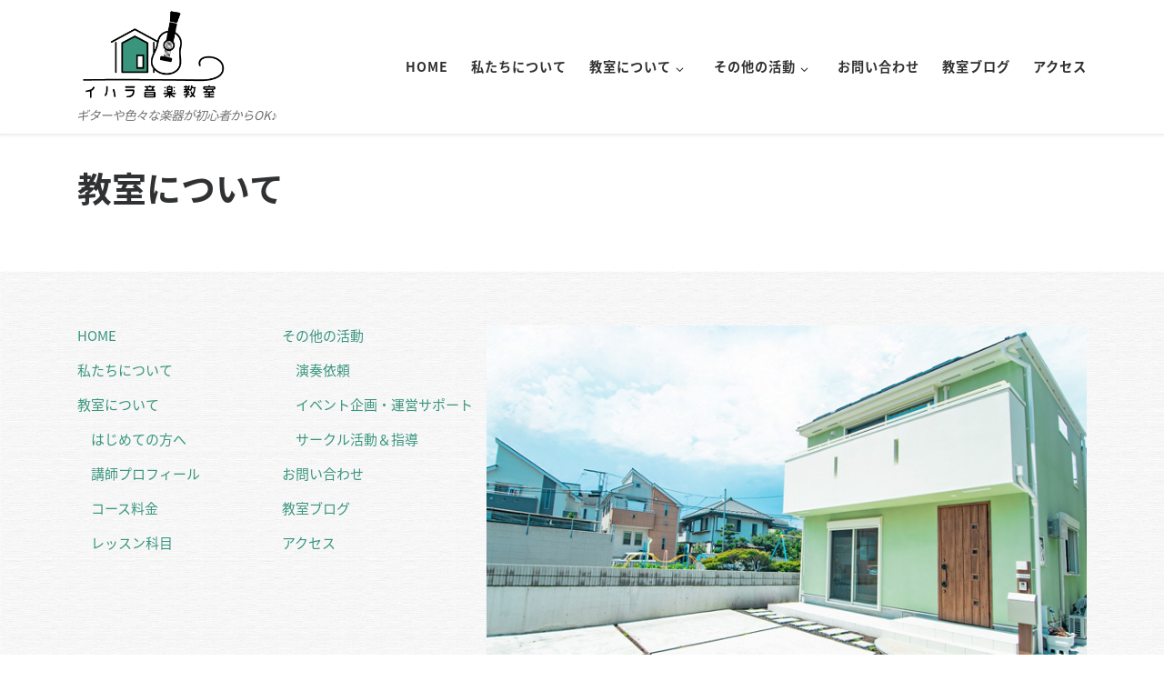

--- FILE ---
content_type: text/html; charset=UTF-8
request_url: https://www.ihara-music.com/classroom/
body_size: 13407
content:
<!DOCTYPE html>
<!--[if IE 7]>
<html class="ie ie7" lang="ja"
	prefix="og: https://ogp.me/ns#" >
<![endif]-->
<!--[if IE 8]>
<html class="ie ie8" lang="ja"
	prefix="og: https://ogp.me/ns#" >
<![endif]-->
<!--[if !(IE 7) | !(IE 8)  ]><!-->
<html lang="ja"
	prefix="og: https://ogp.me/ns#"  class="no-js">
<!--<![endif]-->
  <head>
  <meta charset="UTF-8" />
  <meta http-equiv="X-UA-Compatible" content="IE=EDGE" />
  <meta name="viewport" content="width=device-width, initial-scale=1.0" />
  <link rel="profile"  href="https://gmpg.org/xfn/11" />
  <link rel="pingback" href="https://www.ihara-music.com/xmlrpc.php" />
  <!-- scripts for IE8 and less  -->
  <!--[if lt IE 9]>
    <script src="https://www.ihara-music.com/wp-content/themes/customizr/assets/front/js/libs/html5.js"></script>
  <![endif]-->
<script>(function(html){html.className = html.className.replace(/\bno-js\b/,'js')})(document.documentElement);</script>
<title>教室について | イハラ音楽教室｜公式ウェブサイト</title>
<meta name='robots' content='max-image-preview:large' />

<!-- All In One SEO Pack 3.7.1[945,983] -->
<meta name="description"  content="ギター,クラシックギター,音楽教室,横浜市,希望が丘," />

<meta name="keywords"  content="ギター,クラシックギター,音楽教室,横浜市,希望が丘," />

<script type="application/ld+json" class="aioseop-schema">{"@context":"https://schema.org","@graph":[{"@type":"Organization","@id":"https://www.ihara-music.com/#organization","url":"https://www.ihara-music.com/","name":"イハラ音楽教室","sameAs":[],"logo":{"@type":"ImageObject","@id":"https://www.ihara-music.com/#logo","url":"https://ihara-music.com/wp-content/uploads/2020/09/ロゴ2020シンプル.png"},"image":{"@id":"https://www.ihara-music.com/#logo"},"contactPoint":{"@type":"ContactPoint","telephone":"+0454448929","contactType":"reservations"}},{"@type":"WebSite","@id":"https://www.ihara-music.com/#website","url":"https://www.ihara-music.com/","name":"イハラ音楽教室｜公式ウェブサイト","publisher":{"@id":"https://www.ihara-music.com/#organization"},"potentialAction":{"@type":"SearchAction","target":"https://www.ihara-music.com/?s={search_term_string}","query-input":"required name=search_term_string"}},{"@type":"WebPage","@id":"https://www.ihara-music.com/classroom/#webpage","url":"https://www.ihara-music.com/classroom/","inLanguage":"ja","name":"教室について","isPartOf":{"@id":"https://www.ihara-music.com/#website"},"breadcrumb":{"@id":"https://www.ihara-music.com/classroom/#breadcrumblist"},"description":"ギター,クラシックギター,音楽教室,横浜市,希望が丘,","datePublished":"2020-09-12T04:14:47+09:00","dateModified":"2020-11-28T16:12:22+09:00"},{"@type":"BreadcrumbList","@id":"https://www.ihara-music.com/classroom/#breadcrumblist","itemListElement":[{"@type":"ListItem","position":1,"item":{"@type":"WebPage","@id":"https://www.ihara-music.com/","url":"https://www.ihara-music.com/","name":"イハラ音楽教室"}},{"@type":"ListItem","position":2,"item":{"@type":"WebPage","@id":"https://www.ihara-music.com/classroom/","url":"https://www.ihara-music.com/classroom/","name":"教室について"}}]}]}</script>
<link rel="canonical" href="https://www.ihara-music.com/classroom/" />
<meta property="og:type" content="activity" />
<meta property="og:title" content="教室について | イハラ音楽教室｜公式ウェブサイト" />
<meta property="og:description" content="ギター,クラシックギター,音楽教室,横浜市,希望が丘," />
<meta property="og:url" content="https://www.ihara-music.com/classroom/" />
<meta property="og:site_name" content="イハラ音楽教室｜公式ウェブサイト" />
<meta property="og:image" content="https://www.ihara-music.com/wp-content/uploads/2020/09/ロゴ2020シンプル.png" />
<meta property="og:image:secure_url" content="https://www.ihara-music.com/wp-content/uploads/2020/09/ロゴ2020シンプル.png" />
<meta name="twitter:card" content="summary" />
<meta name="twitter:title" content="教室について | イハラ音楽教室｜公式ウェブサイト" />
<meta name="twitter:description" content="ギター,クラシックギター,音楽教室,横浜市,希望が丘," />
<meta name="twitter:image" content="https://www.ihara-music.com/wp-content/uploads/2020/09/ロゴ2020シンプル.png" />
			<script type="text/javascript" >
				window.ga=window.ga||function(){(ga.q=ga.q||[]).push(arguments)};ga.l=+new Date;
				ga('create', 'UA-78912434-1', { 'cookieDomain': 'ihara-music.com' } );
				// Plugins
				
				ga('send', 'pageview');
			</script>
			<script async src="https://www.google-analytics.com/analytics.js"></script>
			<!-- All In One SEO Pack -->
<link rel='dns-prefetch' href='//www.google.com' />
<link rel='dns-prefetch' href='//s.w.org' />
<link rel="alternate" type="application/rss+xml" title="イハラ音楽教室｜公式ウェブサイト &raquo; フィード" href="https://www.ihara-music.com/feed/" />
<link rel="alternate" type="application/rss+xml" title="イハラ音楽教室｜公式ウェブサイト &raquo; コメントフィード" href="https://www.ihara-music.com/comments/feed/" />
<script type="text/javascript">
window._wpemojiSettings = {"baseUrl":"https:\/\/s.w.org\/images\/core\/emoji\/14.0.0\/72x72\/","ext":".png","svgUrl":"https:\/\/s.w.org\/images\/core\/emoji\/14.0.0\/svg\/","svgExt":".svg","source":{"concatemoji":"https:\/\/www.ihara-music.com\/wp-includes\/js\/wp-emoji-release.min.js?ver=6.0.11"}};
/*! This file is auto-generated */
!function(e,a,t){var n,r,o,i=a.createElement("canvas"),p=i.getContext&&i.getContext("2d");function s(e,t){var a=String.fromCharCode,e=(p.clearRect(0,0,i.width,i.height),p.fillText(a.apply(this,e),0,0),i.toDataURL());return p.clearRect(0,0,i.width,i.height),p.fillText(a.apply(this,t),0,0),e===i.toDataURL()}function c(e){var t=a.createElement("script");t.src=e,t.defer=t.type="text/javascript",a.getElementsByTagName("head")[0].appendChild(t)}for(o=Array("flag","emoji"),t.supports={everything:!0,everythingExceptFlag:!0},r=0;r<o.length;r++)t.supports[o[r]]=function(e){if(!p||!p.fillText)return!1;switch(p.textBaseline="top",p.font="600 32px Arial",e){case"flag":return s([127987,65039,8205,9895,65039],[127987,65039,8203,9895,65039])?!1:!s([55356,56826,55356,56819],[55356,56826,8203,55356,56819])&&!s([55356,57332,56128,56423,56128,56418,56128,56421,56128,56430,56128,56423,56128,56447],[55356,57332,8203,56128,56423,8203,56128,56418,8203,56128,56421,8203,56128,56430,8203,56128,56423,8203,56128,56447]);case"emoji":return!s([129777,127995,8205,129778,127999],[129777,127995,8203,129778,127999])}return!1}(o[r]),t.supports.everything=t.supports.everything&&t.supports[o[r]],"flag"!==o[r]&&(t.supports.everythingExceptFlag=t.supports.everythingExceptFlag&&t.supports[o[r]]);t.supports.everythingExceptFlag=t.supports.everythingExceptFlag&&!t.supports.flag,t.DOMReady=!1,t.readyCallback=function(){t.DOMReady=!0},t.supports.everything||(n=function(){t.readyCallback()},a.addEventListener?(a.addEventListener("DOMContentLoaded",n,!1),e.addEventListener("load",n,!1)):(e.attachEvent("onload",n),a.attachEvent("onreadystatechange",function(){"complete"===a.readyState&&t.readyCallback()})),(e=t.source||{}).concatemoji?c(e.concatemoji):e.wpemoji&&e.twemoji&&(c(e.twemoji),c(e.wpemoji)))}(window,document,window._wpemojiSettings);
</script>
<style type="text/css">
img.wp-smiley,
img.emoji {
	display: inline !important;
	border: none !important;
	box-shadow: none !important;
	height: 1em !important;
	width: 1em !important;
	margin: 0 0.07em !important;
	vertical-align: -0.1em !important;
	background: none !important;
	padding: 0 !important;
}
</style>
	<link rel='stylesheet' id='pt-cv-public-style-css'  href='https://www.ihara-music.com/wp-content/plugins/content-views-query-and-display-post-page/public/assets/css/cv.css?ver=2.3.3' type='text/css' media='all' />
<link rel='stylesheet' id='wp-block-library-css'  href='https://www.ihara-music.com/wp-includes/css/dist/block-library/style.min.css?ver=6.0.11' type='text/css' media='all' />
<style id='wp-block-library-inline-css' type='text/css'>
.has-text-align-justify{text-align:justify;}
</style>
<style id='global-styles-inline-css' type='text/css'>
body{--wp--preset--color--black: #000000;--wp--preset--color--cyan-bluish-gray: #abb8c3;--wp--preset--color--white: #ffffff;--wp--preset--color--pale-pink: #f78da7;--wp--preset--color--vivid-red: #cf2e2e;--wp--preset--color--luminous-vivid-orange: #ff6900;--wp--preset--color--luminous-vivid-amber: #fcb900;--wp--preset--color--light-green-cyan: #7bdcb5;--wp--preset--color--vivid-green-cyan: #00d084;--wp--preset--color--pale-cyan-blue: #8ed1fc;--wp--preset--color--vivid-cyan-blue: #0693e3;--wp--preset--color--vivid-purple: #9b51e0;--wp--preset--gradient--vivid-cyan-blue-to-vivid-purple: linear-gradient(135deg,rgba(6,147,227,1) 0%,rgb(155,81,224) 100%);--wp--preset--gradient--light-green-cyan-to-vivid-green-cyan: linear-gradient(135deg,rgb(122,220,180) 0%,rgb(0,208,130) 100%);--wp--preset--gradient--luminous-vivid-amber-to-luminous-vivid-orange: linear-gradient(135deg,rgba(252,185,0,1) 0%,rgba(255,105,0,1) 100%);--wp--preset--gradient--luminous-vivid-orange-to-vivid-red: linear-gradient(135deg,rgba(255,105,0,1) 0%,rgb(207,46,46) 100%);--wp--preset--gradient--very-light-gray-to-cyan-bluish-gray: linear-gradient(135deg,rgb(238,238,238) 0%,rgb(169,184,195) 100%);--wp--preset--gradient--cool-to-warm-spectrum: linear-gradient(135deg,rgb(74,234,220) 0%,rgb(151,120,209) 20%,rgb(207,42,186) 40%,rgb(238,44,130) 60%,rgb(251,105,98) 80%,rgb(254,248,76) 100%);--wp--preset--gradient--blush-light-purple: linear-gradient(135deg,rgb(255,206,236) 0%,rgb(152,150,240) 100%);--wp--preset--gradient--blush-bordeaux: linear-gradient(135deg,rgb(254,205,165) 0%,rgb(254,45,45) 50%,rgb(107,0,62) 100%);--wp--preset--gradient--luminous-dusk: linear-gradient(135deg,rgb(255,203,112) 0%,rgb(199,81,192) 50%,rgb(65,88,208) 100%);--wp--preset--gradient--pale-ocean: linear-gradient(135deg,rgb(255,245,203) 0%,rgb(182,227,212) 50%,rgb(51,167,181) 100%);--wp--preset--gradient--electric-grass: linear-gradient(135deg,rgb(202,248,128) 0%,rgb(113,206,126) 100%);--wp--preset--gradient--midnight: linear-gradient(135deg,rgb(2,3,129) 0%,rgb(40,116,252) 100%);--wp--preset--duotone--dark-grayscale: url('#wp-duotone-dark-grayscale');--wp--preset--duotone--grayscale: url('#wp-duotone-grayscale');--wp--preset--duotone--purple-yellow: url('#wp-duotone-purple-yellow');--wp--preset--duotone--blue-red: url('#wp-duotone-blue-red');--wp--preset--duotone--midnight: url('#wp-duotone-midnight');--wp--preset--duotone--magenta-yellow: url('#wp-duotone-magenta-yellow');--wp--preset--duotone--purple-green: url('#wp-duotone-purple-green');--wp--preset--duotone--blue-orange: url('#wp-duotone-blue-orange');--wp--preset--font-size--small: 13px;--wp--preset--font-size--medium: 20px;--wp--preset--font-size--large: 36px;--wp--preset--font-size--x-large: 42px;}.has-black-color{color: var(--wp--preset--color--black) !important;}.has-cyan-bluish-gray-color{color: var(--wp--preset--color--cyan-bluish-gray) !important;}.has-white-color{color: var(--wp--preset--color--white) !important;}.has-pale-pink-color{color: var(--wp--preset--color--pale-pink) !important;}.has-vivid-red-color{color: var(--wp--preset--color--vivid-red) !important;}.has-luminous-vivid-orange-color{color: var(--wp--preset--color--luminous-vivid-orange) !important;}.has-luminous-vivid-amber-color{color: var(--wp--preset--color--luminous-vivid-amber) !important;}.has-light-green-cyan-color{color: var(--wp--preset--color--light-green-cyan) !important;}.has-vivid-green-cyan-color{color: var(--wp--preset--color--vivid-green-cyan) !important;}.has-pale-cyan-blue-color{color: var(--wp--preset--color--pale-cyan-blue) !important;}.has-vivid-cyan-blue-color{color: var(--wp--preset--color--vivid-cyan-blue) !important;}.has-vivid-purple-color{color: var(--wp--preset--color--vivid-purple) !important;}.has-black-background-color{background-color: var(--wp--preset--color--black) !important;}.has-cyan-bluish-gray-background-color{background-color: var(--wp--preset--color--cyan-bluish-gray) !important;}.has-white-background-color{background-color: var(--wp--preset--color--white) !important;}.has-pale-pink-background-color{background-color: var(--wp--preset--color--pale-pink) !important;}.has-vivid-red-background-color{background-color: var(--wp--preset--color--vivid-red) !important;}.has-luminous-vivid-orange-background-color{background-color: var(--wp--preset--color--luminous-vivid-orange) !important;}.has-luminous-vivid-amber-background-color{background-color: var(--wp--preset--color--luminous-vivid-amber) !important;}.has-light-green-cyan-background-color{background-color: var(--wp--preset--color--light-green-cyan) !important;}.has-vivid-green-cyan-background-color{background-color: var(--wp--preset--color--vivid-green-cyan) !important;}.has-pale-cyan-blue-background-color{background-color: var(--wp--preset--color--pale-cyan-blue) !important;}.has-vivid-cyan-blue-background-color{background-color: var(--wp--preset--color--vivid-cyan-blue) !important;}.has-vivid-purple-background-color{background-color: var(--wp--preset--color--vivid-purple) !important;}.has-black-border-color{border-color: var(--wp--preset--color--black) !important;}.has-cyan-bluish-gray-border-color{border-color: var(--wp--preset--color--cyan-bluish-gray) !important;}.has-white-border-color{border-color: var(--wp--preset--color--white) !important;}.has-pale-pink-border-color{border-color: var(--wp--preset--color--pale-pink) !important;}.has-vivid-red-border-color{border-color: var(--wp--preset--color--vivid-red) !important;}.has-luminous-vivid-orange-border-color{border-color: var(--wp--preset--color--luminous-vivid-orange) !important;}.has-luminous-vivid-amber-border-color{border-color: var(--wp--preset--color--luminous-vivid-amber) !important;}.has-light-green-cyan-border-color{border-color: var(--wp--preset--color--light-green-cyan) !important;}.has-vivid-green-cyan-border-color{border-color: var(--wp--preset--color--vivid-green-cyan) !important;}.has-pale-cyan-blue-border-color{border-color: var(--wp--preset--color--pale-cyan-blue) !important;}.has-vivid-cyan-blue-border-color{border-color: var(--wp--preset--color--vivid-cyan-blue) !important;}.has-vivid-purple-border-color{border-color: var(--wp--preset--color--vivid-purple) !important;}.has-vivid-cyan-blue-to-vivid-purple-gradient-background{background: var(--wp--preset--gradient--vivid-cyan-blue-to-vivid-purple) !important;}.has-light-green-cyan-to-vivid-green-cyan-gradient-background{background: var(--wp--preset--gradient--light-green-cyan-to-vivid-green-cyan) !important;}.has-luminous-vivid-amber-to-luminous-vivid-orange-gradient-background{background: var(--wp--preset--gradient--luminous-vivid-amber-to-luminous-vivid-orange) !important;}.has-luminous-vivid-orange-to-vivid-red-gradient-background{background: var(--wp--preset--gradient--luminous-vivid-orange-to-vivid-red) !important;}.has-very-light-gray-to-cyan-bluish-gray-gradient-background{background: var(--wp--preset--gradient--very-light-gray-to-cyan-bluish-gray) !important;}.has-cool-to-warm-spectrum-gradient-background{background: var(--wp--preset--gradient--cool-to-warm-spectrum) !important;}.has-blush-light-purple-gradient-background{background: var(--wp--preset--gradient--blush-light-purple) !important;}.has-blush-bordeaux-gradient-background{background: var(--wp--preset--gradient--blush-bordeaux) !important;}.has-luminous-dusk-gradient-background{background: var(--wp--preset--gradient--luminous-dusk) !important;}.has-pale-ocean-gradient-background{background: var(--wp--preset--gradient--pale-ocean) !important;}.has-electric-grass-gradient-background{background: var(--wp--preset--gradient--electric-grass) !important;}.has-midnight-gradient-background{background: var(--wp--preset--gradient--midnight) !important;}.has-small-font-size{font-size: var(--wp--preset--font-size--small) !important;}.has-medium-font-size{font-size: var(--wp--preset--font-size--medium) !important;}.has-large-font-size{font-size: var(--wp--preset--font-size--large) !important;}.has-x-large-font-size{font-size: var(--wp--preset--font-size--x-large) !important;}
</style>
<link rel='stylesheet' id='contact-form-7-css'  href='https://www.ihara-music.com/wp-content/plugins/contact-form-7/includes/css/styles.css?ver=5.2.2' type='text/css' media='all' />
<link rel='stylesheet' id='wpos-slick-style-css'  href='https://www.ihara-music.com/wp-content/plugins/wp-slick-slider-and-image-carousel/assets/css/slick.css?ver=2.1' type='text/css' media='all' />
<link rel='stylesheet' id='wpsisac-public-style-css'  href='https://www.ihara-music.com/wp-content/plugins/wp-slick-slider-and-image-carousel/assets/css/slick-slider-style.css?ver=2.1' type='text/css' media='all' />
<link rel='stylesheet' id='wpfront-scroll-top-css'  href='https://www.ihara-music.com/wp-content/plugins/wpfront-scroll-top/css/wpfront-scroll-top.min.css?ver=2.0.2' type='text/css' media='all' />
<link rel='stylesheet' id='parent-style-css'  href='https://www.ihara-music.com/wp-content/themes/customizr/style.css?ver=6.0.11' type='text/css' media='all' />
<link rel='stylesheet' id='customizr-main-css'  href='https://www.ihara-music.com/wp-content/themes/customizr/assets/front/css/style.min.css?ver=4.3.1' type='text/css' media='all' />
<style id='customizr-main-inline-css' type='text/css'>
::-moz-selection{background-color:#3a957d}::selection{background-color:#3a957d}a,.btn-skin:active,.btn-skin:focus,.btn-skin:hover,.btn-skin.inverted,.grid-container__classic .post-type__icon,.post-type__icon:hover .icn-format,.grid-container__classic .post-type__icon:hover .icn-format,[class*='grid-container__'] .entry-title a.czr-title:hover,input[type=checkbox]:checked::before{color:#3a957d}.czr-css-loader > div ,.btn-skin,.btn-skin:active,.btn-skin:focus,.btn-skin:hover,.btn-skin-h-dark,.btn-skin-h-dark.inverted:active,.btn-skin-h-dark.inverted:focus,.btn-skin-h-dark.inverted:hover{border-color:#3a957d}.tc-header.border-top{border-top-color:#3a957d}[class*='grid-container__'] .entry-title a:hover::after,.grid-container__classic .post-type__icon,.btn-skin,.btn-skin.inverted:active,.btn-skin.inverted:focus,.btn-skin.inverted:hover,.btn-skin-h-dark,.btn-skin-h-dark.inverted:active,.btn-skin-h-dark.inverted:focus,.btn-skin-h-dark.inverted:hover,.sidebar .widget-title::after,input[type=radio]:checked::before{background-color:#3a957d}.btn-skin-light:active,.btn-skin-light:focus,.btn-skin-light:hover,.btn-skin-light.inverted{color:#5cc0a5}input:not([type='submit']):not([type='button']):not([type='number']):not([type='checkbox']):not([type='radio']):focus,textarea:focus,.btn-skin-light,.btn-skin-light.inverted,.btn-skin-light:active,.btn-skin-light:focus,.btn-skin-light:hover,.btn-skin-light.inverted:active,.btn-skin-light.inverted:focus,.btn-skin-light.inverted:hover{border-color:#5cc0a5}.btn-skin-light,.btn-skin-light.inverted:active,.btn-skin-light.inverted:focus,.btn-skin-light.inverted:hover{background-color:#5cc0a5}.btn-skin-lightest:active,.btn-skin-lightest:focus,.btn-skin-lightest:hover,.btn-skin-lightest.inverted{color:#6ec7af}.btn-skin-lightest,.btn-skin-lightest.inverted,.btn-skin-lightest:active,.btn-skin-lightest:focus,.btn-skin-lightest:hover,.btn-skin-lightest.inverted:active,.btn-skin-lightest.inverted:focus,.btn-skin-lightest.inverted:hover{border-color:#6ec7af}.btn-skin-lightest,.btn-skin-lightest.inverted:active,.btn-skin-lightest.inverted:focus,.btn-skin-lightest.inverted:hover{background-color:#6ec7af}.pagination,a:hover,a:focus,a:active,.btn-skin-dark:active,.btn-skin-dark:focus,.btn-skin-dark:hover,.btn-skin-dark.inverted,.btn-skin-dark-oh:active,.btn-skin-dark-oh:focus,.btn-skin-dark-oh:hover,.post-info a:not(.btn):hover,.grid-container__classic .post-type__icon .icn-format,[class*='grid-container__'] .hover .entry-title a,.widget-area a:not(.btn):hover,a.czr-format-link:hover,.format-link.hover a.czr-format-link,button[type=submit]:hover,button[type=submit]:active,button[type=submit]:focus,input[type=submit]:hover,input[type=submit]:active,input[type=submit]:focus,.tabs .nav-link:hover,.tabs .nav-link.active,.tabs .nav-link.active:hover,.tabs .nav-link.active:focus{color:#296958}.grid-container__classic.tc-grid-border .grid__item,.btn-skin-dark,.btn-skin-dark.inverted,button[type=submit],input[type=submit],.btn-skin-dark:active,.btn-skin-dark:focus,.btn-skin-dark:hover,.btn-skin-dark.inverted:active,.btn-skin-dark.inverted:focus,.btn-skin-dark.inverted:hover,.btn-skin-h-dark:active,.btn-skin-h-dark:focus,.btn-skin-h-dark:hover,.btn-skin-h-dark.inverted,.btn-skin-h-dark.inverted,.btn-skin-h-dark.inverted,.btn-skin-dark-oh:active,.btn-skin-dark-oh:focus,.btn-skin-dark-oh:hover,.btn-skin-dark-oh.inverted:active,.btn-skin-dark-oh.inverted:focus,.btn-skin-dark-oh.inverted:hover,button[type=submit]:hover,button[type=submit]:active,button[type=submit]:focus,input[type=submit]:hover,input[type=submit]:active,input[type=submit]:focus{border-color:#296958}.btn-skin-dark,.btn-skin-dark.inverted:active,.btn-skin-dark.inverted:focus,.btn-skin-dark.inverted:hover,.btn-skin-h-dark:active,.btn-skin-h-dark:focus,.btn-skin-h-dark:hover,.btn-skin-h-dark.inverted,.btn-skin-h-dark.inverted,.btn-skin-h-dark.inverted,.btn-skin-dark-oh.inverted:active,.btn-skin-dark-oh.inverted:focus,.btn-skin-dark-oh.inverted:hover,.grid-container__classic .post-type__icon:hover,button[type=submit],input[type=submit],.czr-link-hover-underline .widgets-list-layout-links a:not(.btn)::before,.czr-link-hover-underline .widget_archive a:not(.btn)::before,.czr-link-hover-underline .widget_nav_menu a:not(.btn)::before,.czr-link-hover-underline .widget_rss ul a:not(.btn)::before,.czr-link-hover-underline .widget_recent_entries a:not(.btn)::before,.czr-link-hover-underline .widget_categories a:not(.btn)::before,.czr-link-hover-underline .widget_meta a:not(.btn)::before,.czr-link-hover-underline .widget_recent_comments a:not(.btn)::before,.czr-link-hover-underline .widget_pages a:not(.btn)::before,.czr-link-hover-underline .widget_calendar a:not(.btn)::before,[class*='grid-container__'] .hover .entry-title a::after,a.czr-format-link::before,.comment-author a::before,.comment-link::before,.tabs .nav-link.active::before{background-color:#296958}.btn-skin-dark-shaded:active,.btn-skin-dark-shaded:focus,.btn-skin-dark-shaded:hover,.btn-skin-dark-shaded.inverted{background-color:rgba(41,105,88,0.2)}.btn-skin-dark-shaded,.btn-skin-dark-shaded.inverted:active,.btn-skin-dark-shaded.inverted:focus,.btn-skin-dark-shaded.inverted:hover{background-color:rgba(41,105,88,0.8)}.tc-header,#tc-sn .tc-sn-inner,.czr-overlay,.add-menu-button,.tc-header .socials a,.tc-header .socials a:focus,.tc-header .socials a:active,.nav__utils,.nav__utils a,.nav__utils a:focus,.nav__utils a:active,.header-contact__info a,.header-contact__info a:focus,.header-contact__info a:active,.czr-overlay a:hover,.dropdown-menu,.tc-header .navbar-brand-sitename,[class*=nav__menu] .nav__link,[class*=nav__menu] .nav__link-wrapper .caret__dropdown-toggler,[class*=nav__menu] .dropdown-menu .nav__link,[class*=nav__menu] .dropdown-item .nav__link:hover,.tc-header form.czr-form label,.czr-overlay form.czr-form label,.tc-header .czr-form input:not([type='submit']):not([type='button']):not([type='number']):not([type='checkbox']):not([type='radio']),.tc-header .czr-form textarea,.tc-header .czr-form .form-control,.czr-overlay .czr-form input:not([type='submit']):not([type='button']):not([type='number']):not([type='checkbox']):not([type='radio']),.czr-overlay .czr-form textarea,.czr-overlay .czr-form .form-control,.tc-header h1,.tc-header h2,.tc-header h3,.tc-header h4,.tc-header h5,.tc-header h6{color:#313131}.tc-header .czr-form input:not([type='submit']):not([type='button']):not([type='number']):not([type='checkbox']):not([type='radio']),.tc-header .czr-form textarea,.tc-header .czr-form .form-control,.czr-overlay .czr-form input:not([type='submit']):not([type='button']):not([type='number']):not([type='checkbox']):not([type='radio']),.czr-overlay .czr-form textarea,.czr-overlay .czr-form .form-control{border-color:#313131}.ham__toggler-span-wrapper .line,[class*=nav__menu] .nav__title::before{background-color:#313131}.header-tagline,[class*=nav__menu] .nav__link:hover,[class*=nav__menu] .nav__link-wrapper .caret__dropdown-toggler:hover,[class*=nav__menu] .show:not(.dropdown-item) > .nav__link,[class*=nav__menu] .show:not(.dropdown-item) > .nav__link-wrapper .nav__link,.czr-highlight-contextual-menu-items [class*=nav__menu] li:not(.dropdown-item).current-active > .nav__link,.czr-highlight-contextual-menu-items [class*=nav__menu] li:not(.dropdown-item).current-active > .nav__link-wrapper .nav__link,.czr-highlight-contextual-menu-items [class*=nav__menu] .current-menu-item > .nav__link,.czr-highlight-contextual-menu-items [class*=nav__menu] .current-menu-item > .nav__link-wrapper .nav__link,[class*=nav__menu] .dropdown-item .nav__link,.czr-overlay a,.tc-header .socials a:hover,.nav__utils a:hover,.czr-highlight-contextual-menu-items .nav__utils a.current-active,.header-contact__info a:hover,.tc-header .czr-form .form-group.in-focus label,.czr-overlay .czr-form .form-group.in-focus label{color:rgba(49,49,49,0.7)}.nav__utils .ham-toggler-menu.czr-collapsed:hover .line{background-color:rgba(49,49,49,0.7)}.topbar-navbar__wrapper,.dropdown-item:not(:last-of-type){border-color:rgba(49,49,49,0.09)}.tc-header{border-bottom-color:rgba(49,49,49,0.09)}#tc-sn{outline-color:rgba(49,49,49,0.09)}.mobile-nav__container,.header-search__container,.mobile-nav__nav,.vertical-nav > li:not(:last-of-type){border-color:rgba(49,49,49,0.075)}.tc-header,#tc-sn .tc-sn-inner,.dropdown-menu,.dropdown-item:active,.dropdown-item:focus,.dropdown-item:hover{background-color:#ffffff}.sticky-transparent.is-sticky .mobile-sticky,.sticky-transparent.is-sticky .desktop-sticky,.sticky-transparent.is-sticky .mobile-nav__nav,.header-transparent:not(.is-sticky) .mobile-nav__nav,.header-transparent:not(.is-sticky) .dropdown-menu{background-color:rgba(255,255,255,0.9)}.czr-overlay{background-color:rgba(255,255,255,0.98)}.dropdown-item:before,.vertical-nav .caret__dropdown-toggler{background-color:rgba(0,0,0,0.045)}
</style>
<link rel='stylesheet' id='customizr-style-css'  href='https://www.ihara-music.com/wp-content/themes/iharamusic/style.css?ver=4.3.1' type='text/css' media='all' />
<link rel='stylesheet' id='msl-main-css'  href='https://www.ihara-music.com/wp-content/plugins/master-slider/public/assets/css/masterslider.main.css?ver=3.6.4' type='text/css' media='all' />
<link rel='stylesheet' id='msl-custom-css'  href='https://www.ihara-music.com/wp-content/uploads/master-slider/custom.css?ver=3.6' type='text/css' media='all' />
<link rel='stylesheet' id='jetpack_css-css'  href='https://www.ihara-music.com/wp-content/plugins/jetpack/css/jetpack.css?ver=8.2.6' type='text/css' media='all' />
<script type='text/javascript' src='https://www.ihara-music.com/wp-includes/js/jquery/jquery.min.js?ver=3.6.0' id='jquery-core-js'></script>
<script type='text/javascript' src='https://www.ihara-music.com/wp-includes/js/jquery/jquery-migrate.min.js?ver=3.3.2' id='jquery-migrate-js'></script>
<script type='text/javascript' src='https://www.ihara-music.com/wp-content/themes/iharamusic/scrollmotion.js?ver=6.0.11' id='custom_script-js'></script>
<script type='text/javascript' src='https://www.ihara-music.com/wp-content/themes/customizr/assets/front/js/libs/modernizr.min.js?ver=4.3.1' id='modernizr-js'></script>
<script type='text/javascript' src='https://www.ihara-music.com/wp-includes/js/underscore.min.js?ver=1.13.3' id='underscore-js'></script>
<script type='text/javascript' id='tc-scripts-js-extra'>
/* <![CDATA[ */
var CZRParams = {"assetsPath":"https:\/\/www.ihara-music.com\/wp-content\/themes\/customizr\/assets\/front\/","mainScriptUrl":"https:\/\/www.ihara-music.com\/wp-content\/themes\/customizr\/assets\/front\/js\/tc-scripts.min.js?4.3.1","deferFontAwesome":"1","fontAwesomeUrl":"https:\/\/www.ihara-music.com\/wp-content\/themes\/customizr\/assets\/shared\/fonts\/fa\/css\/fontawesome-all.min.css?4.3.1","_disabled":[],"centerSliderImg":"1","isLightBoxEnabled":"1","SmoothScroll":{"Enabled":true,"Options":{"touchpadSupport":false}},"isAnchorScrollEnabled":"","anchorSmoothScrollExclude":{"simple":["[class*=edd]",".carousel-control","[data-toggle=\"modal\"]","[data-toggle=\"dropdown\"]","[data-toggle=\"czr-dropdown\"]","[data-toggle=\"tooltip\"]","[data-toggle=\"popover\"]","[data-toggle=\"collapse\"]","[data-toggle=\"czr-collapse\"]","[data-toggle=\"tab\"]","[data-toggle=\"pill\"]","[data-toggle=\"czr-pill\"]","[class*=upme]","[class*=um-]"],"deep":{"classes":[],"ids":[]}},"timerOnScrollAllBrowsers":"1","centerAllImg":"1","HasComments":"","LoadModernizr":"1","stickyHeader":"","extLinksStyle":"","extLinksTargetExt":"","extLinksSkipSelectors":{"classes":["btn","button"],"ids":[]},"dropcapEnabled":"","dropcapWhere":{"post":"","page":""},"dropcapMinWords":"","dropcapSkipSelectors":{"tags":["IMG","IFRAME","H1","H2","H3","H4","H5","H6","BLOCKQUOTE","UL","OL"],"classes":["btn"],"id":[]},"imgSmartLoadEnabled":"","imgSmartLoadOpts":{"parentSelectors":["[class*=grid-container], .article-container",".__before_main_wrapper",".widget-front",".post-related-articles",".tc-singular-thumbnail-wrapper"],"opts":{"excludeImg":[".tc-holder-img"]}},"imgSmartLoadsForSliders":"1","pluginCompats":[],"isWPMobile":"","menuStickyUserSettings":{"desktop":"no_stick","mobile":"no_stick"},"adminAjaxUrl":"https:\/\/www.ihara-music.com\/wp-admin\/admin-ajax.php","ajaxUrl":"https:\/\/www.ihara-music.com\/?czrajax=1","frontNonce":{"id":"CZRFrontNonce","handle":"2ccabc463a"},"isDevMode":"","isModernStyle":"1","i18n":{"Permanently dismiss":"Permanently dismiss"},"frontNotifications":{"welcome":{"enabled":false,"content":"","dismissAction":"dismiss_welcome_note_front"}},"preloadGfonts":"1","googleFonts":"Source+Sans+Pro"};
/* ]]> */
</script>
<script type='text/javascript' src='https://www.ihara-music.com/wp-content/themes/customizr/assets/front/js/tc-scripts.min.js?ver=4.3.1' id='tc-scripts-js' defer></script>
<link rel="https://api.w.org/" href="https://www.ihara-music.com/wp-json/" /><link rel="alternate" type="application/json" href="https://www.ihara-music.com/wp-json/wp/v2/pages/29" /><link rel="EditURI" type="application/rsd+xml" title="RSD" href="https://www.ihara-music.com/xmlrpc.php?rsd" />
<link rel="wlwmanifest" type="application/wlwmanifest+xml" href="https://www.ihara-music.com/wp-includes/wlwmanifest.xml" /> 
<meta name="generator" content="WordPress 6.0.11" />
<link rel='shortlink' href='https://wp.me/PcAxDc-t' />
<link rel="alternate" type="application/json+oembed" href="https://www.ihara-music.com/wp-json/oembed/1.0/embed?url=https%3A%2F%2Fwww.ihara-music.com%2Fclassroom%2F" />
<link rel="alternate" type="text/xml+oembed" href="https://www.ihara-music.com/wp-json/oembed/1.0/embed?url=https%3A%2F%2Fwww.ihara-music.com%2Fclassroom%2F&#038;format=xml" />
<!-- Favicon Rotator -->
<link rel="shortcut icon" href="https://www.ihara-music.com/wp-content/uploads/2020/11/ロゴ2020シンプル-e1604924794634.png" />
<!-- End Favicon Rotator -->
<!-- Global site tag (gtag.js) - Google Ads: 869329510 -->
<script async src="https://www.googletagmanager.com/gtag/js?id=AW-869329510"></script>
<script>
  window.dataLayer = window.dataLayer || [];
  function gtag(){dataLayer.push(arguments);}
  gtag('js', new Date());

  gtag('config', 'AW-869329510');
</script>

<!-- Event snippet for 問い合わせ conversion page -->
<script>
   document.addEventListener( 'wpcf7mailsent', function( event ) {
   gtag('event', 'conversion', 
   {'send_to': 'AW-869329510/OZYJCMyXxv0BEObUw54D'});
　　　}, false );
</script><script>var ms_grabbing_curosr = 'https://www.ihara-music.com/wp-content/plugins/master-slider/public/assets/css/common/grabbing.cur', ms_grab_curosr = 'https://www.ihara-music.com/wp-content/plugins/master-slider/public/assets/css/common/grab.cur';</script>
<meta name="generator" content="MasterSlider 3.6.4 - Responsive Touch Image Slider | avt.li/msf" />
<style type='text/css'>img#wpstats{display:none}</style><style type="text/css">.recentcomments a{display:inline !important;padding:0 !important;margin:0 !important;}</style>
<link rel="stylesheet" href="//fonts.googleapis.com/earlyaccess/notosansjapanese.css">
<link rel="stylesheet" href="https://use.typekit.net/qyu5tpy.css">
		<style type="text/css" id="wp-custom-css">
			
@media screen and (max-width:700px) {
		.wrap_itemlist{
		display:block;
		padding:30px 0px 40px;;
		width:100%;
	}
	.group02{
	 width:100%;
	}
	.group02 p{
		text-align:center !important;
		margin:5px 20px;
	}
}
@media screen and (max-width:1024px) {
	.entry-title{
		margin-bottom:150px !important;
	}
	.lead{
		padding:30px 15px 50px;
		 font-size:14px;
	}
	.performance{
		display:block;
	}
	.group02{
		padding-bottom:20px;
	}
	.cat02{
		width:100%;
		margin:50px 0 80px;
	}
	.performer{
		padding-top:0px;
	}
	.performance{
		padding-top:0;
		padding-bottom:30px;
	}
	.half{
		display:block;
		padding-bottom:0;
	}
.type07{
		margin-top:30px;
	  font-size:14px;
	margin-bottom:60px;
	}
	.type07 th{
		width:33%;
		padding:6px !important;
		text-align:center;
	}
	.ev_problem ul{
		width:100%;
		border-radius:5px;
		padding:10px;
	}
	.ev_problem li{
		margin-left:3px;
		font-size:13px;
	}
	.ev_problem h4{
		font-size:18px;
	}
	.ev_case01{
		height:380px;
	}
	.problem_img img{
   display:none;
	}
	.design ul{
		display:block;
	}
	.design li{
			float:left;
	}
	.design img{
		max-width:100px;
	}
	.type05 th{
		width:38%;
		padding:0.8em !important;
	}
	.ev_other{
		display:block;
		padding-top:0px;
	}
	.group03{
		padding-top:60px;
	}
	.group04{
		width:100%;
		margin-top:80px;
		margin-bottom:0px;
	}
}		</style>
		</head>

  <body class="page-template-default page page-id-29 page-parent wp-custom-logo wp-embed-responsive _masterslider _ms_version_3.6.4 czr-link-hover-underline header-skin-custom footer-skin-dark czr-no-sidebar tc-center-images czr-full-layout">
    <svg xmlns="http://www.w3.org/2000/svg" viewBox="0 0 0 0" width="0" height="0" focusable="false" role="none" style="visibility: hidden; position: absolute; left: -9999px; overflow: hidden;" ><defs><filter id="wp-duotone-dark-grayscale"><feColorMatrix color-interpolation-filters="sRGB" type="matrix" values=" .299 .587 .114 0 0 .299 .587 .114 0 0 .299 .587 .114 0 0 .299 .587 .114 0 0 " /><feComponentTransfer color-interpolation-filters="sRGB" ><feFuncR type="table" tableValues="0 0.49803921568627" /><feFuncG type="table" tableValues="0 0.49803921568627" /><feFuncB type="table" tableValues="0 0.49803921568627" /><feFuncA type="table" tableValues="1 1" /></feComponentTransfer><feComposite in2="SourceGraphic" operator="in" /></filter></defs></svg><svg xmlns="http://www.w3.org/2000/svg" viewBox="0 0 0 0" width="0" height="0" focusable="false" role="none" style="visibility: hidden; position: absolute; left: -9999px; overflow: hidden;" ><defs><filter id="wp-duotone-grayscale"><feColorMatrix color-interpolation-filters="sRGB" type="matrix" values=" .299 .587 .114 0 0 .299 .587 .114 0 0 .299 .587 .114 0 0 .299 .587 .114 0 0 " /><feComponentTransfer color-interpolation-filters="sRGB" ><feFuncR type="table" tableValues="0 1" /><feFuncG type="table" tableValues="0 1" /><feFuncB type="table" tableValues="0 1" /><feFuncA type="table" tableValues="1 1" /></feComponentTransfer><feComposite in2="SourceGraphic" operator="in" /></filter></defs></svg><svg xmlns="http://www.w3.org/2000/svg" viewBox="0 0 0 0" width="0" height="0" focusable="false" role="none" style="visibility: hidden; position: absolute; left: -9999px; overflow: hidden;" ><defs><filter id="wp-duotone-purple-yellow"><feColorMatrix color-interpolation-filters="sRGB" type="matrix" values=" .299 .587 .114 0 0 .299 .587 .114 0 0 .299 .587 .114 0 0 .299 .587 .114 0 0 " /><feComponentTransfer color-interpolation-filters="sRGB" ><feFuncR type="table" tableValues="0.54901960784314 0.98823529411765" /><feFuncG type="table" tableValues="0 1" /><feFuncB type="table" tableValues="0.71764705882353 0.25490196078431" /><feFuncA type="table" tableValues="1 1" /></feComponentTransfer><feComposite in2="SourceGraphic" operator="in" /></filter></defs></svg><svg xmlns="http://www.w3.org/2000/svg" viewBox="0 0 0 0" width="0" height="0" focusable="false" role="none" style="visibility: hidden; position: absolute; left: -9999px; overflow: hidden;" ><defs><filter id="wp-duotone-blue-red"><feColorMatrix color-interpolation-filters="sRGB" type="matrix" values=" .299 .587 .114 0 0 .299 .587 .114 0 0 .299 .587 .114 0 0 .299 .587 .114 0 0 " /><feComponentTransfer color-interpolation-filters="sRGB" ><feFuncR type="table" tableValues="0 1" /><feFuncG type="table" tableValues="0 0.27843137254902" /><feFuncB type="table" tableValues="0.5921568627451 0.27843137254902" /><feFuncA type="table" tableValues="1 1" /></feComponentTransfer><feComposite in2="SourceGraphic" operator="in" /></filter></defs></svg><svg xmlns="http://www.w3.org/2000/svg" viewBox="0 0 0 0" width="0" height="0" focusable="false" role="none" style="visibility: hidden; position: absolute; left: -9999px; overflow: hidden;" ><defs><filter id="wp-duotone-midnight"><feColorMatrix color-interpolation-filters="sRGB" type="matrix" values=" .299 .587 .114 0 0 .299 .587 .114 0 0 .299 .587 .114 0 0 .299 .587 .114 0 0 " /><feComponentTransfer color-interpolation-filters="sRGB" ><feFuncR type="table" tableValues="0 0" /><feFuncG type="table" tableValues="0 0.64705882352941" /><feFuncB type="table" tableValues="0 1" /><feFuncA type="table" tableValues="1 1" /></feComponentTransfer><feComposite in2="SourceGraphic" operator="in" /></filter></defs></svg><svg xmlns="http://www.w3.org/2000/svg" viewBox="0 0 0 0" width="0" height="0" focusable="false" role="none" style="visibility: hidden; position: absolute; left: -9999px; overflow: hidden;" ><defs><filter id="wp-duotone-magenta-yellow"><feColorMatrix color-interpolation-filters="sRGB" type="matrix" values=" .299 .587 .114 0 0 .299 .587 .114 0 0 .299 .587 .114 0 0 .299 .587 .114 0 0 " /><feComponentTransfer color-interpolation-filters="sRGB" ><feFuncR type="table" tableValues="0.78039215686275 1" /><feFuncG type="table" tableValues="0 0.94901960784314" /><feFuncB type="table" tableValues="0.35294117647059 0.47058823529412" /><feFuncA type="table" tableValues="1 1" /></feComponentTransfer><feComposite in2="SourceGraphic" operator="in" /></filter></defs></svg><svg xmlns="http://www.w3.org/2000/svg" viewBox="0 0 0 0" width="0" height="0" focusable="false" role="none" style="visibility: hidden; position: absolute; left: -9999px; overflow: hidden;" ><defs><filter id="wp-duotone-purple-green"><feColorMatrix color-interpolation-filters="sRGB" type="matrix" values=" .299 .587 .114 0 0 .299 .587 .114 0 0 .299 .587 .114 0 0 .299 .587 .114 0 0 " /><feComponentTransfer color-interpolation-filters="sRGB" ><feFuncR type="table" tableValues="0.65098039215686 0.40392156862745" /><feFuncG type="table" tableValues="0 1" /><feFuncB type="table" tableValues="0.44705882352941 0.4" /><feFuncA type="table" tableValues="1 1" /></feComponentTransfer><feComposite in2="SourceGraphic" operator="in" /></filter></defs></svg><svg xmlns="http://www.w3.org/2000/svg" viewBox="0 0 0 0" width="0" height="0" focusable="false" role="none" style="visibility: hidden; position: absolute; left: -9999px; overflow: hidden;" ><defs><filter id="wp-duotone-blue-orange"><feColorMatrix color-interpolation-filters="sRGB" type="matrix" values=" .299 .587 .114 0 0 .299 .587 .114 0 0 .299 .587 .114 0 0 .299 .587 .114 0 0 " /><feComponentTransfer color-interpolation-filters="sRGB" ><feFuncR type="table" tableValues="0.098039215686275 1" /><feFuncG type="table" tableValues="0 0.66274509803922" /><feFuncB type="table" tableValues="0.84705882352941 0.41960784313725" /><feFuncA type="table" tableValues="1 1" /></feComponentTransfer><feComposite in2="SourceGraphic" operator="in" /></filter></defs></svg>      <a class="screen-reader-text skip-link" href="#content">Skip to content</a>
    
    
    <div id="tc-page-wrap" class="">

      <header class="tpnav-header__header tc-header sl-logo_left sticky-transparent" >
    <div class="topbar-navbar__wrapper d-lg-none" >
  <div class="container">
        <div class="row flex-row flex-lg-nowrap justify-content-start justify-content-lg-end align-items-center topbar-navbar__row">
                                <div class="topbar-nav__socials social-links col col-auto d-none d-lg-block">
          <ul class="socials " >
  </ul>
        </div>
                </div>
      </div>
</div>    <div class="primary-navbar__wrapper d-none d-lg-block has-horizontal-menu" >
  <div class="container">
    <div class="row align-items-center flex-row primary-navbar__row">
      <div class="branding__container col col-auto" >
  <div class="branding align-items-center flex-column ">
    <div class="branding-row d-flex align-self-start flex-row align-items-center">
      <div class="navbar-brand col-auto " >
  <a class="navbar-brand-sitelogo" href="https://www.ihara-music.com/"  aria-label="イハラ音楽教室｜公式ウェブサイト | ギターや色々な楽器が初心者からOK♪" >
    <img src="https://www.ihara-music.com/wp-content/uploads/2020/09/ロゴ2020シンプル.png" alt="Back Home" class="" width="300" height="181" style="max-width:250px;max-height:100px">  </a>
</div>
      </div>
    <span class="header-tagline " >
  ギターや色々な楽器が初心者からOK♪</span>

  </div>
</div>
      <div class="primary-nav__container justify-content-lg-around col col-lg-auto flex-lg-column" >
  <div class="primary-nav__wrapper flex-lg-row align-items-center justify-content-end">
              <nav class="primary-nav__nav col" id="primary-nav">
          <div class="nav__menu-wrapper primary-nav__menu-wrapper justify-content-end czr-open-on-hover" >
<ul id="main-menu" class="primary-nav__menu regular-nav nav__menu nav"><li id="menu-item-114" class="menu-item menu-item-type-post_type menu-item-object-page menu-item-home menu-item-114"><a href="https://www.ihara-music.com/" class="nav__link"><span class="nav__title">HOME</span></a></li>
<li id="menu-item-110" class="menu-item menu-item-type-post_type menu-item-object-page menu-item-110"><a href="https://www.ihara-music.com/about/" class="nav__link"><span class="nav__title">私たちについて</span></a></li>
<li id="menu-item-503" class="menu-item menu-item-type-custom menu-item-object-custom menu-item-has-children czr-dropdown menu-item-503"><a data-toggle="czr-dropdown" aria-haspopup="true" aria-expanded="false" class="nav__link"><span class="nav__title">教室について</span><span class="caret__dropdown-toggler"><i class="icn-down-small"></i></span></a>
<ul class="dropdown-menu czr-dropdown-menu">
	<li id="menu-item-113" class="menu-item menu-item-type-post_type menu-item-object-page dropdown-item menu-item-113"><a href="https://www.ihara-music.com/classroom/beginner/" class="nav__link"><span class="nav__title">はじめての方へ</span></a></li>
	<li id="menu-item-109" class="menu-item menu-item-type-post_type menu-item-object-page dropdown-item menu-item-109"><a href="https://www.ihara-music.com/classroom/profile/" class="nav__link"><span class="nav__title">講師プロフィール</span></a></li>
	<li id="menu-item-111" class="menu-item menu-item-type-post_type menu-item-object-page dropdown-item menu-item-111"><a href="https://www.ihara-music.com/classroom/course/" class="nav__link"><span class="nav__title">コース料金</span></a></li>
	<li id="menu-item-112" class="menu-item menu-item-type-post_type menu-item-object-page dropdown-item menu-item-112"><a href="https://www.ihara-music.com/classroom/lessonsubject/" class="nav__link"><span class="nav__title">レッスン科目</span></a></li>
</ul>
</li>
<li id="menu-item-7897" class="menu-item menu-item-type-custom menu-item-object-custom menu-item-has-children czr-dropdown menu-item-7897"><a data-toggle="czr-dropdown" aria-haspopup="true" aria-expanded="false" class="nav__link"><span class="nav__title">その他の活動</span><span class="caret__dropdown-toggler"><i class="icn-down-small"></i></span></a>
<ul class="dropdown-menu czr-dropdown-menu">
	<li id="menu-item-3729" class="menu-item menu-item-type-post_type menu-item-object-page dropdown-item menu-item-3729"><a href="https://www.ihara-music.com/variousrequests/performanceorder/" class="nav__link"><span class="nav__title">演奏依頼</span></a></li>
	<li id="menu-item-3728" class="menu-item menu-item-type-post_type menu-item-object-page dropdown-item menu-item-3728"><a href="https://www.ihara-music.com/variousrequests/eventsupport/" class="nav__link"><span class="nav__title">イベント企画・運営サポート</span></a></li>
	<li id="menu-item-7895" class="menu-item menu-item-type-post_type menu-item-object-page dropdown-item menu-item-7895"><a href="https://www.ihara-music.com/variousrequests/clubactivities/" class="nav__link"><span class="nav__title">サークル活動＆指導</span></a></li>
</ul>
</li>
<li id="menu-item-107" class="menu-item menu-item-type-post_type menu-item-object-page menu-item-107"><a href="https://www.ihara-music.com/contact/" class="nav__link"><span class="nav__title">お問い合わせ</span></a></li>
<li id="menu-item-115" class="menu-item menu-item-type-taxonomy menu-item-object-category menu-item-115"><a href="https://www.ihara-music.com/category/blog/" class="nav__link"><span class="nav__title">教室ブログ</span></a></li>
<li id="menu-item-108" class="menu-item menu-item-type-post_type menu-item-object-page menu-item-108"><a href="https://www.ihara-music.com/access/" class="nav__link"><span class="nav__title">アクセス</span></a></li>
</ul></div>        </nav>
      </div>
</div>
    </div>
  </div>
</div>    <div class="mobile-navbar__wrapper d-lg-none" >
    <div class="branding__container justify-content-between align-items-center container" >
  <div class="branding flex-column">
    <div class="branding-row d-flex align-self-start flex-row align-items-center">
      <div class="navbar-brand col-auto " >
  <a class="navbar-brand-sitelogo" href="https://www.ihara-music.com/"  aria-label="イハラ音楽教室｜公式ウェブサイト | ギターや色々な楽器が初心者からOK♪" >
    <img src="https://www.ihara-music.com/wp-content/uploads/2020/09/ロゴ2020シンプル.png" alt="Back Home" class="" width="300" height="181" style="max-width:250px;max-height:100px">  </a>
</div>
    </div>
    <span class="header-tagline col col-auto" >
  ギターや色々な楽器が初心者からOK♪</span>

  </div>
  <div class="mobile-utils__wrapper nav__utils regular-nav">
    <ul class="nav utils row flex-row flex-nowrap">
      <li class="hamburger-toggler__container " >
  <button class="ham-toggler-menu czr-collapsed" data-toggle="czr-collapse" data-target="#mobile-nav"><span class="ham__toggler-span-wrapper"><span class="line line-1"></span><span class="line line-2"></span><span class="line line-3"></span></span><span class="screen-reader-text">Menu</span></button>
</li>
    </ul>
  </div>
</div>
<div class="mobile-nav__container " >
   <nav class="mobile-nav__nav flex-column czr-collapse" id="mobile-nav">
      <div class="mobile-nav__inner container">
      <div class="nav__menu-wrapper mobile-nav__menu-wrapper" >
<ul id="mobile-nav-menu" class="mobile-nav__menu vertical-nav nav__menu flex-column nav"><li class="menu-item menu-item-type-post_type menu-item-object-page menu-item-home menu-item-114"><a href="https://www.ihara-music.com/" class="nav__link"><span class="nav__title">HOME</span></a></li>
<li class="menu-item menu-item-type-post_type menu-item-object-page menu-item-110"><a href="https://www.ihara-music.com/about/" class="nav__link"><span class="nav__title">私たちについて</span></a></li>
<li class="menu-item menu-item-type-custom menu-item-object-custom menu-item-has-children czr-dropdown menu-item-503"><a class="nav__link"><span class="nav__title">教室について</span></a>
<ul class="dropdown-menu czr-dropdown-menu">
	<li class="menu-item menu-item-type-post_type menu-item-object-page dropdown-item menu-item-113"><a href="https://www.ihara-music.com/classroom/beginner/" class="nav__link"><span class="nav__title">はじめての方へ</span></a></li>
	<li class="menu-item menu-item-type-post_type menu-item-object-page dropdown-item menu-item-109"><a href="https://www.ihara-music.com/classroom/profile/" class="nav__link"><span class="nav__title">講師プロフィール</span></a></li>
	<li class="menu-item menu-item-type-post_type menu-item-object-page dropdown-item menu-item-111"><a href="https://www.ihara-music.com/classroom/course/" class="nav__link"><span class="nav__title">コース料金</span></a></li>
	<li class="menu-item menu-item-type-post_type menu-item-object-page dropdown-item menu-item-112"><a href="https://www.ihara-music.com/classroom/lessonsubject/" class="nav__link"><span class="nav__title">レッスン科目</span></a></li>
</ul>
</li>
<li class="menu-item menu-item-type-custom menu-item-object-custom menu-item-has-children czr-dropdown menu-item-7897"><a class="nav__link"><span class="nav__title">その他の活動</span></a>
<ul class="dropdown-menu czr-dropdown-menu">
	<li class="menu-item menu-item-type-post_type menu-item-object-page dropdown-item menu-item-3729"><a href="https://www.ihara-music.com/variousrequests/performanceorder/" class="nav__link"><span class="nav__title">演奏依頼</span></a></li>
	<li class="menu-item menu-item-type-post_type menu-item-object-page dropdown-item menu-item-3728"><a href="https://www.ihara-music.com/variousrequests/eventsupport/" class="nav__link"><span class="nav__title">イベント企画・運営サポート</span></a></li>
	<li class="menu-item menu-item-type-post_type menu-item-object-page dropdown-item menu-item-7895"><a href="https://www.ihara-music.com/variousrequests/clubactivities/" class="nav__link"><span class="nav__title">サークル活動＆指導</span></a></li>
</ul>
</li>
<li class="menu-item menu-item-type-post_type menu-item-object-page menu-item-107"><a href="https://www.ihara-music.com/contact/" class="nav__link"><span class="nav__title">お問い合わせ</span></a></li>
<li class="menu-item menu-item-type-taxonomy menu-item-object-category menu-item-115"><a href="https://www.ihara-music.com/category/blog/" class="nav__link"><span class="nav__title">教室ブログ</span></a></li>
<li class="menu-item menu-item-type-post_type menu-item-object-page menu-item-108"><a href="https://www.ihara-music.com/access/" class="nav__link"><span class="nav__title">アクセス</span></a></li>
</ul></div>      </div>
  </nav>
</div></div></header>


  
    <div id="main-wrapper" class="section">

                      

          
          <div class="container" role="main">

            
            <div class="flex-row row column-content-wrapper">

                
                <div id="content" class="col-12 article-container">

                  <article id="page-29" class="post-29 page type-page status-publish czr-hentry" >
    <header class="entry-header " >
  <div class="entry-header-inner">
        <h1 class="entry-title">教室について</h1>
      </div>
</header>  <div class="post-entry tc-content-inner">
    <section class="post-content entry-content " >
      <div class="czr-wp-the-content">
              </div>
      <footer class="post-footer clearfix">
                      </footer>
    </section><!-- .entry-content -->
  </div><!-- .post-entry -->
  </article>                </div>

                
            </div><!-- .column-content-wrapper -->

            

          </div><!-- .container -->

          
    </div><!-- #main-wrapper -->

    
    
<div id="footer-horizontal-widget-area" class=" widget__wrapper" role="complementary" >
  <div class="container widget__container">
    <div class="row">
              <div class="col-12">
          <aside id="nav_menu-3" class="widget widget_nav_menu"><div class="menu-footermenu-container"><ul id="menu-footermenu" class="menu"><li class="menu-item menu-item-type-post_type menu-item-object-page menu-item-home menu-item-114"><a href="https://www.ihara-music.com/">HOME</a></li>
<li class="menu-item menu-item-type-post_type menu-item-object-page menu-item-110"><a href="https://www.ihara-music.com/about/">私たちについて</a></li>
<li class="menu-item menu-item-type-custom menu-item-object-custom menu-item-has-children menu-item-503"><a>教室について</a>
<ul class="sub-menu">
	<li class="menu-item menu-item-type-post_type menu-item-object-page menu-item-113"><a href="https://www.ihara-music.com/classroom/beginner/">はじめての方へ</a></li>
	<li class="menu-item menu-item-type-post_type menu-item-object-page menu-item-109"><a href="https://www.ihara-music.com/classroom/profile/">講師プロフィール</a></li>
	<li class="menu-item menu-item-type-post_type menu-item-object-page menu-item-111"><a href="https://www.ihara-music.com/classroom/course/">コース料金</a></li>
	<li class="menu-item menu-item-type-post_type menu-item-object-page menu-item-112"><a href="https://www.ihara-music.com/classroom/lessonsubject/">レッスン科目</a></li>
</ul>
</li>
<li class="menu-item menu-item-type-custom menu-item-object-custom menu-item-has-children menu-item-7897"><a>その他の活動</a>
<ul class="sub-menu">
	<li class="menu-item menu-item-type-post_type menu-item-object-page menu-item-3729"><a href="https://www.ihara-music.com/variousrequests/performanceorder/">演奏依頼</a></li>
	<li class="menu-item menu-item-type-post_type menu-item-object-page menu-item-3728"><a href="https://www.ihara-music.com/variousrequests/eventsupport/">イベント企画・運営サポート</a></li>
	<li class="menu-item menu-item-type-post_type menu-item-object-page menu-item-7895"><a href="https://www.ihara-music.com/variousrequests/clubactivities/">サークル活動＆指導</a></li>
</ul>
</li>
<li class="menu-item menu-item-type-post_type menu-item-object-page menu-item-107"><a href="https://www.ihara-music.com/contact/">お問い合わせ</a></li>
<li class="menu-item menu-item-type-taxonomy menu-item-object-category menu-item-115"><a href="https://www.ihara-music.com/category/blog/">教室ブログ</a></li>
<li class="menu-item menu-item-type-post_type menu-item-object-page menu-item-108"><a href="https://www.ihara-music.com/access/">アクセス</a></li>
</ul></div></aside><aside id="text-2" class="widget widget_text">			<div class="textwidget"><div class="footer_info">
<ul>
<li><img loading="lazy" class="alignnone size-full wp-image-223" src="https://ihara-music.tk/wp-content/uploads/2020/09/access.jpg" alt="" width="689" height="400" srcset="https://www.ihara-music.com/wp-content/uploads/2020/09/access.jpg 689w, https://www.ihara-music.com/wp-content/uploads/2020/09/access-300x174.jpg 300w" sizes="(max-width: 689px) 100vw, 689px" /></li>
<li>〒241-0825神奈川県横浜市旭区中希望が丘55-5<a href="https://ihara-music.com/access/"><button>アクセスはこちら</button></a></li>
</ul>
</div>
</div>
		</aside>        </div>
          </div>
  </div>
</div>
<footer id="footer" class="footer__wrapper" >
  <div id="footer-widget-area" class="widget__wrapper" role="complementary" >
  <div class="container widget__container">
    <div class="row">
                      <div id="footer_one" class="col-md-4 col-12">
            <aside id="custom_html-2" class="widget_text widget widget_custom_html"><div class="textwidget custom-html-widget"><div class="footer_sns">
		<a href="https://www.facebook.com/ihara.music/" target="_blank" rel="noopener noreferrer"><i class="fab fa-facebook-square"></i></a>
	<a href="https://twitter.com/ihara_music" target="_blank" rel="noopener noreferrer"><i class="fab fa-twitter-square"></i></a>
	<a href="https://www.youtube.com/channel/UCdQoW0LxfuAZN2sMQLNsmHA" target="_blank" rel="noopener noreferrer"><i class="fab fa-youtube-square"></i>
		</a>
</div>
<div class="Photographer">
		<a href="https://ayana-photo.jimdofree.com/" target="_blank" rel="noopener noreferrer"><i class="fas fa-camera">Ayana Ashizawa</i></a>
</div>
</div></aside>          </div>
                  <div id="footer_two" class="col-md-4 col-12">
                      </div>
                  <div id="footer_three" class="col-md-4 col-12">
                      </div>
                  </div>
  </div>
</div>
<div id="colophon" class="colophon " >
  <div class="container">
    <div class="colophon__row row flex-row justify-content-between">
      <div class="col-12 col-sm-auto">
        <div id="footer__credits" class="footer__credits" >
  <p class="czr-copyright">
    <span class="czr-copyright-text">&copy;&nbsp;2026&nbsp;</span><a class="czr-copyright-link" href="https://www.ihara-music.com" title="イハラ音楽教室｜公式ウェブサイト">イハラ音楽教室｜公式ウェブサイト</a><span class="czr-rights-text">&nbsp;&ndash;&nbsp;All rights reserved</span>
  </p>
  <p class="czr-credits">
    <span class="czr-designer">
      <span class="czr-wp-powered"><span class="czr-wp-powered-text">Powered by&nbsp;</span><a class="czr-wp-powered-link fab fa-wordpress" title="Powered by WordPress" href="https://wordpress.org/" target="_blank" rel="noopener noreferrer"></a></span><span class="czr-designer-text">&nbsp;&ndash;&nbsp;Designed with the <a class="czr-designer-link" href="https://presscustomizr.com/customizr" title="Customizr theme">Customizr theme</a></span>
    </span>
  </p>
</div>
      </div>
          </div>
  </div>
</div>
</footer>
    </div><!-- end #tc-page-wrap -->

    


    <div id="wpfront-scroll-top-container">
        <img src="https://www.ihara-music.com/wp-content/plugins/wpfront-scroll-top/images/icons/1.png" alt="" />    </div>
    <script type="text/javascript">function wpfront_scroll_top_init() {if(typeof wpfront_scroll_top == "function" && typeof jQuery !== "undefined") {wpfront_scroll_top({"scroll_offset":100,"button_width":0,"button_height":0,"button_opacity":0.8,"button_fade_duration":200,"scroll_duration":400,"location":1,"marginX":20,"marginY":20,"hide_iframe":false,"auto_hide":false,"auto_hide_after":2,"button_action":"top","button_action_element_selector":"","button_action_container_selector":"html, body","button_action_element_offset":0});} else {setTimeout(wpfront_scroll_top_init, 100);}}wpfront_scroll_top_init();</script><script type='text/javascript' id='contact-form-7-js-extra'>
/* <![CDATA[ */
var wpcf7 = {"apiSettings":{"root":"https:\/\/www.ihara-music.com\/wp-json\/contact-form-7\/v1","namespace":"contact-form-7\/v1"}};
/* ]]> */
</script>
<script type='text/javascript' src='https://www.ihara-music.com/wp-content/plugins/contact-form-7/includes/js/scripts.js?ver=5.2.2' id='contact-form-7-js'></script>
<script type='text/javascript' id='pt-cv-content-views-script-js-extra'>
/* <![CDATA[ */
var PT_CV_PUBLIC = {"_prefix":"pt-cv-","page_to_show":"5","_nonce":"15c4449d1f","is_admin":"","is_mobile":"","ajaxurl":"https:\/\/www.ihara-music.com\/wp-admin\/admin-ajax.php","lang":"","loading_image_src":"data:image\/gif;base64,R0lGODlhDwAPALMPAMrKygwMDJOTkz09PZWVla+vr3p6euTk5M7OzuXl5TMzMwAAAJmZmWZmZszMzP\/\/\/yH\/[base64]\/wyVlamTi3nSdgwFNdhEJgTJoNyoB9ISYoQmdjiZPcj7EYCAeCF1gEDo4Dz2eIAAAh+QQFCgAPACwCAAAADQANAAAEM\/DJBxiYeLKdX3IJZT1FU0iIg2RNKx3OkZVnZ98ToRD4MyiDnkAh6BkNC0MvsAj0kMpHBAAh+QQFCgAPACwGAAAACQAPAAAEMDC59KpFDll73HkAA2wVY5KgiK5b0RRoI6MuzG6EQqCDMlSGheEhUAgqgUUAFRySIgAh+QQFCgAPACwCAAIADQANAAAEM\/DJKZNLND\/[base64]"};
var PT_CV_PAGINATION = {"first":"\u00ab","prev":"\u2039","next":"\u203a","last":"\u00bb","goto_first":"Go to first page","goto_prev":"Go to previous page","goto_next":"Go to next page","goto_last":"Go to last page","current_page":"Current page is","goto_page":"Go to page"};
/* ]]> */
</script>
<script type='text/javascript' src='https://www.ihara-music.com/wp-content/plugins/content-views-query-and-display-post-page/public/assets/js/cv.js?ver=2.3.3' id='pt-cv-content-views-script-js'></script>
<script type="text/javascript" src="https://www.ihara-music.com/wp-content/plugins/wpfront-scroll-top/js/wpfront-scroll-top.min.js?ver=2.0.2" async="async" defer="defer"></script>
<script type='text/javascript' src='https://www.google.com/recaptcha/api.js?render=6LfzyeIZAAAAADCt5-cQxWJNLg7NwbcGUWPGY8rp&#038;ver=3.0' id='google-recaptcha-js'></script>
<script type='text/javascript' id='wpcf7-recaptcha-js-extra'>
/* <![CDATA[ */
var wpcf7_recaptcha = {"sitekey":"6LfzyeIZAAAAADCt5-cQxWJNLg7NwbcGUWPGY8rp","actions":{"homepage":"homepage","contactform":"contactform"}};
/* ]]> */
</script>
<script type='text/javascript' src='https://www.ihara-music.com/wp-content/plugins/contact-form-7/modules/recaptcha/script.js?ver=5.2.2' id='wpcf7-recaptcha-js'></script>
<script type='text/javascript' src='https://www.ihara-music.com/wp-includes/js/comment-reply.min.js?ver=6.0.11' id='comment-reply-js'></script>
<script type='text/javascript' src='https://www.ihara-music.com/wp-includes/js/jquery/ui/core.min.js?ver=1.13.1' id='jquery-ui-core-js'></script>
<script type='text/javascript' src='https://www.ihara-music.com/wp-content/themes/customizr/assets/front/js/libs/retina.min.js?ver=4.3.1' id='retinajs-js'></script>
<script type='text/javascript' src='https://stats.wp.com/e-202606.js' async='async' defer='defer'></script>
<script type='text/javascript'>
	_stq = window._stq || [];
	_stq.push([ 'view', {v:'ext',j:'1:8.2.6',blog:'186025122',post:'29',tz:'9',srv:'www.ihara-music.com'} ]);
	_stq.push([ 'clickTrackerInit', '186025122', '29' ]);
</script>
  </body>
  </html>


--- FILE ---
content_type: text/html; charset=utf-8
request_url: https://www.google.com/recaptcha/api2/anchor?ar=1&k=6LfzyeIZAAAAADCt5-cQxWJNLg7NwbcGUWPGY8rp&co=aHR0cHM6Ly93d3cuaWhhcmEtbXVzaWMuY29tOjQ0Mw..&hl=en&v=N67nZn4AqZkNcbeMu4prBgzg&size=invisible&anchor-ms=20000&execute-ms=30000&cb=ob7jmw1nlq7e
body_size: 48848
content:
<!DOCTYPE HTML><html dir="ltr" lang="en"><head><meta http-equiv="Content-Type" content="text/html; charset=UTF-8">
<meta http-equiv="X-UA-Compatible" content="IE=edge">
<title>reCAPTCHA</title>
<style type="text/css">
/* cyrillic-ext */
@font-face {
  font-family: 'Roboto';
  font-style: normal;
  font-weight: 400;
  font-stretch: 100%;
  src: url(//fonts.gstatic.com/s/roboto/v48/KFO7CnqEu92Fr1ME7kSn66aGLdTylUAMa3GUBHMdazTgWw.woff2) format('woff2');
  unicode-range: U+0460-052F, U+1C80-1C8A, U+20B4, U+2DE0-2DFF, U+A640-A69F, U+FE2E-FE2F;
}
/* cyrillic */
@font-face {
  font-family: 'Roboto';
  font-style: normal;
  font-weight: 400;
  font-stretch: 100%;
  src: url(//fonts.gstatic.com/s/roboto/v48/KFO7CnqEu92Fr1ME7kSn66aGLdTylUAMa3iUBHMdazTgWw.woff2) format('woff2');
  unicode-range: U+0301, U+0400-045F, U+0490-0491, U+04B0-04B1, U+2116;
}
/* greek-ext */
@font-face {
  font-family: 'Roboto';
  font-style: normal;
  font-weight: 400;
  font-stretch: 100%;
  src: url(//fonts.gstatic.com/s/roboto/v48/KFO7CnqEu92Fr1ME7kSn66aGLdTylUAMa3CUBHMdazTgWw.woff2) format('woff2');
  unicode-range: U+1F00-1FFF;
}
/* greek */
@font-face {
  font-family: 'Roboto';
  font-style: normal;
  font-weight: 400;
  font-stretch: 100%;
  src: url(//fonts.gstatic.com/s/roboto/v48/KFO7CnqEu92Fr1ME7kSn66aGLdTylUAMa3-UBHMdazTgWw.woff2) format('woff2');
  unicode-range: U+0370-0377, U+037A-037F, U+0384-038A, U+038C, U+038E-03A1, U+03A3-03FF;
}
/* math */
@font-face {
  font-family: 'Roboto';
  font-style: normal;
  font-weight: 400;
  font-stretch: 100%;
  src: url(//fonts.gstatic.com/s/roboto/v48/KFO7CnqEu92Fr1ME7kSn66aGLdTylUAMawCUBHMdazTgWw.woff2) format('woff2');
  unicode-range: U+0302-0303, U+0305, U+0307-0308, U+0310, U+0312, U+0315, U+031A, U+0326-0327, U+032C, U+032F-0330, U+0332-0333, U+0338, U+033A, U+0346, U+034D, U+0391-03A1, U+03A3-03A9, U+03B1-03C9, U+03D1, U+03D5-03D6, U+03F0-03F1, U+03F4-03F5, U+2016-2017, U+2034-2038, U+203C, U+2040, U+2043, U+2047, U+2050, U+2057, U+205F, U+2070-2071, U+2074-208E, U+2090-209C, U+20D0-20DC, U+20E1, U+20E5-20EF, U+2100-2112, U+2114-2115, U+2117-2121, U+2123-214F, U+2190, U+2192, U+2194-21AE, U+21B0-21E5, U+21F1-21F2, U+21F4-2211, U+2213-2214, U+2216-22FF, U+2308-230B, U+2310, U+2319, U+231C-2321, U+2336-237A, U+237C, U+2395, U+239B-23B7, U+23D0, U+23DC-23E1, U+2474-2475, U+25AF, U+25B3, U+25B7, U+25BD, U+25C1, U+25CA, U+25CC, U+25FB, U+266D-266F, U+27C0-27FF, U+2900-2AFF, U+2B0E-2B11, U+2B30-2B4C, U+2BFE, U+3030, U+FF5B, U+FF5D, U+1D400-1D7FF, U+1EE00-1EEFF;
}
/* symbols */
@font-face {
  font-family: 'Roboto';
  font-style: normal;
  font-weight: 400;
  font-stretch: 100%;
  src: url(//fonts.gstatic.com/s/roboto/v48/KFO7CnqEu92Fr1ME7kSn66aGLdTylUAMaxKUBHMdazTgWw.woff2) format('woff2');
  unicode-range: U+0001-000C, U+000E-001F, U+007F-009F, U+20DD-20E0, U+20E2-20E4, U+2150-218F, U+2190, U+2192, U+2194-2199, U+21AF, U+21E6-21F0, U+21F3, U+2218-2219, U+2299, U+22C4-22C6, U+2300-243F, U+2440-244A, U+2460-24FF, U+25A0-27BF, U+2800-28FF, U+2921-2922, U+2981, U+29BF, U+29EB, U+2B00-2BFF, U+4DC0-4DFF, U+FFF9-FFFB, U+10140-1018E, U+10190-1019C, U+101A0, U+101D0-101FD, U+102E0-102FB, U+10E60-10E7E, U+1D2C0-1D2D3, U+1D2E0-1D37F, U+1F000-1F0FF, U+1F100-1F1AD, U+1F1E6-1F1FF, U+1F30D-1F30F, U+1F315, U+1F31C, U+1F31E, U+1F320-1F32C, U+1F336, U+1F378, U+1F37D, U+1F382, U+1F393-1F39F, U+1F3A7-1F3A8, U+1F3AC-1F3AF, U+1F3C2, U+1F3C4-1F3C6, U+1F3CA-1F3CE, U+1F3D4-1F3E0, U+1F3ED, U+1F3F1-1F3F3, U+1F3F5-1F3F7, U+1F408, U+1F415, U+1F41F, U+1F426, U+1F43F, U+1F441-1F442, U+1F444, U+1F446-1F449, U+1F44C-1F44E, U+1F453, U+1F46A, U+1F47D, U+1F4A3, U+1F4B0, U+1F4B3, U+1F4B9, U+1F4BB, U+1F4BF, U+1F4C8-1F4CB, U+1F4D6, U+1F4DA, U+1F4DF, U+1F4E3-1F4E6, U+1F4EA-1F4ED, U+1F4F7, U+1F4F9-1F4FB, U+1F4FD-1F4FE, U+1F503, U+1F507-1F50B, U+1F50D, U+1F512-1F513, U+1F53E-1F54A, U+1F54F-1F5FA, U+1F610, U+1F650-1F67F, U+1F687, U+1F68D, U+1F691, U+1F694, U+1F698, U+1F6AD, U+1F6B2, U+1F6B9-1F6BA, U+1F6BC, U+1F6C6-1F6CF, U+1F6D3-1F6D7, U+1F6E0-1F6EA, U+1F6F0-1F6F3, U+1F6F7-1F6FC, U+1F700-1F7FF, U+1F800-1F80B, U+1F810-1F847, U+1F850-1F859, U+1F860-1F887, U+1F890-1F8AD, U+1F8B0-1F8BB, U+1F8C0-1F8C1, U+1F900-1F90B, U+1F93B, U+1F946, U+1F984, U+1F996, U+1F9E9, U+1FA00-1FA6F, U+1FA70-1FA7C, U+1FA80-1FA89, U+1FA8F-1FAC6, U+1FACE-1FADC, U+1FADF-1FAE9, U+1FAF0-1FAF8, U+1FB00-1FBFF;
}
/* vietnamese */
@font-face {
  font-family: 'Roboto';
  font-style: normal;
  font-weight: 400;
  font-stretch: 100%;
  src: url(//fonts.gstatic.com/s/roboto/v48/KFO7CnqEu92Fr1ME7kSn66aGLdTylUAMa3OUBHMdazTgWw.woff2) format('woff2');
  unicode-range: U+0102-0103, U+0110-0111, U+0128-0129, U+0168-0169, U+01A0-01A1, U+01AF-01B0, U+0300-0301, U+0303-0304, U+0308-0309, U+0323, U+0329, U+1EA0-1EF9, U+20AB;
}
/* latin-ext */
@font-face {
  font-family: 'Roboto';
  font-style: normal;
  font-weight: 400;
  font-stretch: 100%;
  src: url(//fonts.gstatic.com/s/roboto/v48/KFO7CnqEu92Fr1ME7kSn66aGLdTylUAMa3KUBHMdazTgWw.woff2) format('woff2');
  unicode-range: U+0100-02BA, U+02BD-02C5, U+02C7-02CC, U+02CE-02D7, U+02DD-02FF, U+0304, U+0308, U+0329, U+1D00-1DBF, U+1E00-1E9F, U+1EF2-1EFF, U+2020, U+20A0-20AB, U+20AD-20C0, U+2113, U+2C60-2C7F, U+A720-A7FF;
}
/* latin */
@font-face {
  font-family: 'Roboto';
  font-style: normal;
  font-weight: 400;
  font-stretch: 100%;
  src: url(//fonts.gstatic.com/s/roboto/v48/KFO7CnqEu92Fr1ME7kSn66aGLdTylUAMa3yUBHMdazQ.woff2) format('woff2');
  unicode-range: U+0000-00FF, U+0131, U+0152-0153, U+02BB-02BC, U+02C6, U+02DA, U+02DC, U+0304, U+0308, U+0329, U+2000-206F, U+20AC, U+2122, U+2191, U+2193, U+2212, U+2215, U+FEFF, U+FFFD;
}
/* cyrillic-ext */
@font-face {
  font-family: 'Roboto';
  font-style: normal;
  font-weight: 500;
  font-stretch: 100%;
  src: url(//fonts.gstatic.com/s/roboto/v48/KFO7CnqEu92Fr1ME7kSn66aGLdTylUAMa3GUBHMdazTgWw.woff2) format('woff2');
  unicode-range: U+0460-052F, U+1C80-1C8A, U+20B4, U+2DE0-2DFF, U+A640-A69F, U+FE2E-FE2F;
}
/* cyrillic */
@font-face {
  font-family: 'Roboto';
  font-style: normal;
  font-weight: 500;
  font-stretch: 100%;
  src: url(//fonts.gstatic.com/s/roboto/v48/KFO7CnqEu92Fr1ME7kSn66aGLdTylUAMa3iUBHMdazTgWw.woff2) format('woff2');
  unicode-range: U+0301, U+0400-045F, U+0490-0491, U+04B0-04B1, U+2116;
}
/* greek-ext */
@font-face {
  font-family: 'Roboto';
  font-style: normal;
  font-weight: 500;
  font-stretch: 100%;
  src: url(//fonts.gstatic.com/s/roboto/v48/KFO7CnqEu92Fr1ME7kSn66aGLdTylUAMa3CUBHMdazTgWw.woff2) format('woff2');
  unicode-range: U+1F00-1FFF;
}
/* greek */
@font-face {
  font-family: 'Roboto';
  font-style: normal;
  font-weight: 500;
  font-stretch: 100%;
  src: url(//fonts.gstatic.com/s/roboto/v48/KFO7CnqEu92Fr1ME7kSn66aGLdTylUAMa3-UBHMdazTgWw.woff2) format('woff2');
  unicode-range: U+0370-0377, U+037A-037F, U+0384-038A, U+038C, U+038E-03A1, U+03A3-03FF;
}
/* math */
@font-face {
  font-family: 'Roboto';
  font-style: normal;
  font-weight: 500;
  font-stretch: 100%;
  src: url(//fonts.gstatic.com/s/roboto/v48/KFO7CnqEu92Fr1ME7kSn66aGLdTylUAMawCUBHMdazTgWw.woff2) format('woff2');
  unicode-range: U+0302-0303, U+0305, U+0307-0308, U+0310, U+0312, U+0315, U+031A, U+0326-0327, U+032C, U+032F-0330, U+0332-0333, U+0338, U+033A, U+0346, U+034D, U+0391-03A1, U+03A3-03A9, U+03B1-03C9, U+03D1, U+03D5-03D6, U+03F0-03F1, U+03F4-03F5, U+2016-2017, U+2034-2038, U+203C, U+2040, U+2043, U+2047, U+2050, U+2057, U+205F, U+2070-2071, U+2074-208E, U+2090-209C, U+20D0-20DC, U+20E1, U+20E5-20EF, U+2100-2112, U+2114-2115, U+2117-2121, U+2123-214F, U+2190, U+2192, U+2194-21AE, U+21B0-21E5, U+21F1-21F2, U+21F4-2211, U+2213-2214, U+2216-22FF, U+2308-230B, U+2310, U+2319, U+231C-2321, U+2336-237A, U+237C, U+2395, U+239B-23B7, U+23D0, U+23DC-23E1, U+2474-2475, U+25AF, U+25B3, U+25B7, U+25BD, U+25C1, U+25CA, U+25CC, U+25FB, U+266D-266F, U+27C0-27FF, U+2900-2AFF, U+2B0E-2B11, U+2B30-2B4C, U+2BFE, U+3030, U+FF5B, U+FF5D, U+1D400-1D7FF, U+1EE00-1EEFF;
}
/* symbols */
@font-face {
  font-family: 'Roboto';
  font-style: normal;
  font-weight: 500;
  font-stretch: 100%;
  src: url(//fonts.gstatic.com/s/roboto/v48/KFO7CnqEu92Fr1ME7kSn66aGLdTylUAMaxKUBHMdazTgWw.woff2) format('woff2');
  unicode-range: U+0001-000C, U+000E-001F, U+007F-009F, U+20DD-20E0, U+20E2-20E4, U+2150-218F, U+2190, U+2192, U+2194-2199, U+21AF, U+21E6-21F0, U+21F3, U+2218-2219, U+2299, U+22C4-22C6, U+2300-243F, U+2440-244A, U+2460-24FF, U+25A0-27BF, U+2800-28FF, U+2921-2922, U+2981, U+29BF, U+29EB, U+2B00-2BFF, U+4DC0-4DFF, U+FFF9-FFFB, U+10140-1018E, U+10190-1019C, U+101A0, U+101D0-101FD, U+102E0-102FB, U+10E60-10E7E, U+1D2C0-1D2D3, U+1D2E0-1D37F, U+1F000-1F0FF, U+1F100-1F1AD, U+1F1E6-1F1FF, U+1F30D-1F30F, U+1F315, U+1F31C, U+1F31E, U+1F320-1F32C, U+1F336, U+1F378, U+1F37D, U+1F382, U+1F393-1F39F, U+1F3A7-1F3A8, U+1F3AC-1F3AF, U+1F3C2, U+1F3C4-1F3C6, U+1F3CA-1F3CE, U+1F3D4-1F3E0, U+1F3ED, U+1F3F1-1F3F3, U+1F3F5-1F3F7, U+1F408, U+1F415, U+1F41F, U+1F426, U+1F43F, U+1F441-1F442, U+1F444, U+1F446-1F449, U+1F44C-1F44E, U+1F453, U+1F46A, U+1F47D, U+1F4A3, U+1F4B0, U+1F4B3, U+1F4B9, U+1F4BB, U+1F4BF, U+1F4C8-1F4CB, U+1F4D6, U+1F4DA, U+1F4DF, U+1F4E3-1F4E6, U+1F4EA-1F4ED, U+1F4F7, U+1F4F9-1F4FB, U+1F4FD-1F4FE, U+1F503, U+1F507-1F50B, U+1F50D, U+1F512-1F513, U+1F53E-1F54A, U+1F54F-1F5FA, U+1F610, U+1F650-1F67F, U+1F687, U+1F68D, U+1F691, U+1F694, U+1F698, U+1F6AD, U+1F6B2, U+1F6B9-1F6BA, U+1F6BC, U+1F6C6-1F6CF, U+1F6D3-1F6D7, U+1F6E0-1F6EA, U+1F6F0-1F6F3, U+1F6F7-1F6FC, U+1F700-1F7FF, U+1F800-1F80B, U+1F810-1F847, U+1F850-1F859, U+1F860-1F887, U+1F890-1F8AD, U+1F8B0-1F8BB, U+1F8C0-1F8C1, U+1F900-1F90B, U+1F93B, U+1F946, U+1F984, U+1F996, U+1F9E9, U+1FA00-1FA6F, U+1FA70-1FA7C, U+1FA80-1FA89, U+1FA8F-1FAC6, U+1FACE-1FADC, U+1FADF-1FAE9, U+1FAF0-1FAF8, U+1FB00-1FBFF;
}
/* vietnamese */
@font-face {
  font-family: 'Roboto';
  font-style: normal;
  font-weight: 500;
  font-stretch: 100%;
  src: url(//fonts.gstatic.com/s/roboto/v48/KFO7CnqEu92Fr1ME7kSn66aGLdTylUAMa3OUBHMdazTgWw.woff2) format('woff2');
  unicode-range: U+0102-0103, U+0110-0111, U+0128-0129, U+0168-0169, U+01A0-01A1, U+01AF-01B0, U+0300-0301, U+0303-0304, U+0308-0309, U+0323, U+0329, U+1EA0-1EF9, U+20AB;
}
/* latin-ext */
@font-face {
  font-family: 'Roboto';
  font-style: normal;
  font-weight: 500;
  font-stretch: 100%;
  src: url(//fonts.gstatic.com/s/roboto/v48/KFO7CnqEu92Fr1ME7kSn66aGLdTylUAMa3KUBHMdazTgWw.woff2) format('woff2');
  unicode-range: U+0100-02BA, U+02BD-02C5, U+02C7-02CC, U+02CE-02D7, U+02DD-02FF, U+0304, U+0308, U+0329, U+1D00-1DBF, U+1E00-1E9F, U+1EF2-1EFF, U+2020, U+20A0-20AB, U+20AD-20C0, U+2113, U+2C60-2C7F, U+A720-A7FF;
}
/* latin */
@font-face {
  font-family: 'Roboto';
  font-style: normal;
  font-weight: 500;
  font-stretch: 100%;
  src: url(//fonts.gstatic.com/s/roboto/v48/KFO7CnqEu92Fr1ME7kSn66aGLdTylUAMa3yUBHMdazQ.woff2) format('woff2');
  unicode-range: U+0000-00FF, U+0131, U+0152-0153, U+02BB-02BC, U+02C6, U+02DA, U+02DC, U+0304, U+0308, U+0329, U+2000-206F, U+20AC, U+2122, U+2191, U+2193, U+2212, U+2215, U+FEFF, U+FFFD;
}
/* cyrillic-ext */
@font-face {
  font-family: 'Roboto';
  font-style: normal;
  font-weight: 900;
  font-stretch: 100%;
  src: url(//fonts.gstatic.com/s/roboto/v48/KFO7CnqEu92Fr1ME7kSn66aGLdTylUAMa3GUBHMdazTgWw.woff2) format('woff2');
  unicode-range: U+0460-052F, U+1C80-1C8A, U+20B4, U+2DE0-2DFF, U+A640-A69F, U+FE2E-FE2F;
}
/* cyrillic */
@font-face {
  font-family: 'Roboto';
  font-style: normal;
  font-weight: 900;
  font-stretch: 100%;
  src: url(//fonts.gstatic.com/s/roboto/v48/KFO7CnqEu92Fr1ME7kSn66aGLdTylUAMa3iUBHMdazTgWw.woff2) format('woff2');
  unicode-range: U+0301, U+0400-045F, U+0490-0491, U+04B0-04B1, U+2116;
}
/* greek-ext */
@font-face {
  font-family: 'Roboto';
  font-style: normal;
  font-weight: 900;
  font-stretch: 100%;
  src: url(//fonts.gstatic.com/s/roboto/v48/KFO7CnqEu92Fr1ME7kSn66aGLdTylUAMa3CUBHMdazTgWw.woff2) format('woff2');
  unicode-range: U+1F00-1FFF;
}
/* greek */
@font-face {
  font-family: 'Roboto';
  font-style: normal;
  font-weight: 900;
  font-stretch: 100%;
  src: url(//fonts.gstatic.com/s/roboto/v48/KFO7CnqEu92Fr1ME7kSn66aGLdTylUAMa3-UBHMdazTgWw.woff2) format('woff2');
  unicode-range: U+0370-0377, U+037A-037F, U+0384-038A, U+038C, U+038E-03A1, U+03A3-03FF;
}
/* math */
@font-face {
  font-family: 'Roboto';
  font-style: normal;
  font-weight: 900;
  font-stretch: 100%;
  src: url(//fonts.gstatic.com/s/roboto/v48/KFO7CnqEu92Fr1ME7kSn66aGLdTylUAMawCUBHMdazTgWw.woff2) format('woff2');
  unicode-range: U+0302-0303, U+0305, U+0307-0308, U+0310, U+0312, U+0315, U+031A, U+0326-0327, U+032C, U+032F-0330, U+0332-0333, U+0338, U+033A, U+0346, U+034D, U+0391-03A1, U+03A3-03A9, U+03B1-03C9, U+03D1, U+03D5-03D6, U+03F0-03F1, U+03F4-03F5, U+2016-2017, U+2034-2038, U+203C, U+2040, U+2043, U+2047, U+2050, U+2057, U+205F, U+2070-2071, U+2074-208E, U+2090-209C, U+20D0-20DC, U+20E1, U+20E5-20EF, U+2100-2112, U+2114-2115, U+2117-2121, U+2123-214F, U+2190, U+2192, U+2194-21AE, U+21B0-21E5, U+21F1-21F2, U+21F4-2211, U+2213-2214, U+2216-22FF, U+2308-230B, U+2310, U+2319, U+231C-2321, U+2336-237A, U+237C, U+2395, U+239B-23B7, U+23D0, U+23DC-23E1, U+2474-2475, U+25AF, U+25B3, U+25B7, U+25BD, U+25C1, U+25CA, U+25CC, U+25FB, U+266D-266F, U+27C0-27FF, U+2900-2AFF, U+2B0E-2B11, U+2B30-2B4C, U+2BFE, U+3030, U+FF5B, U+FF5D, U+1D400-1D7FF, U+1EE00-1EEFF;
}
/* symbols */
@font-face {
  font-family: 'Roboto';
  font-style: normal;
  font-weight: 900;
  font-stretch: 100%;
  src: url(//fonts.gstatic.com/s/roboto/v48/KFO7CnqEu92Fr1ME7kSn66aGLdTylUAMaxKUBHMdazTgWw.woff2) format('woff2');
  unicode-range: U+0001-000C, U+000E-001F, U+007F-009F, U+20DD-20E0, U+20E2-20E4, U+2150-218F, U+2190, U+2192, U+2194-2199, U+21AF, U+21E6-21F0, U+21F3, U+2218-2219, U+2299, U+22C4-22C6, U+2300-243F, U+2440-244A, U+2460-24FF, U+25A0-27BF, U+2800-28FF, U+2921-2922, U+2981, U+29BF, U+29EB, U+2B00-2BFF, U+4DC0-4DFF, U+FFF9-FFFB, U+10140-1018E, U+10190-1019C, U+101A0, U+101D0-101FD, U+102E0-102FB, U+10E60-10E7E, U+1D2C0-1D2D3, U+1D2E0-1D37F, U+1F000-1F0FF, U+1F100-1F1AD, U+1F1E6-1F1FF, U+1F30D-1F30F, U+1F315, U+1F31C, U+1F31E, U+1F320-1F32C, U+1F336, U+1F378, U+1F37D, U+1F382, U+1F393-1F39F, U+1F3A7-1F3A8, U+1F3AC-1F3AF, U+1F3C2, U+1F3C4-1F3C6, U+1F3CA-1F3CE, U+1F3D4-1F3E0, U+1F3ED, U+1F3F1-1F3F3, U+1F3F5-1F3F7, U+1F408, U+1F415, U+1F41F, U+1F426, U+1F43F, U+1F441-1F442, U+1F444, U+1F446-1F449, U+1F44C-1F44E, U+1F453, U+1F46A, U+1F47D, U+1F4A3, U+1F4B0, U+1F4B3, U+1F4B9, U+1F4BB, U+1F4BF, U+1F4C8-1F4CB, U+1F4D6, U+1F4DA, U+1F4DF, U+1F4E3-1F4E6, U+1F4EA-1F4ED, U+1F4F7, U+1F4F9-1F4FB, U+1F4FD-1F4FE, U+1F503, U+1F507-1F50B, U+1F50D, U+1F512-1F513, U+1F53E-1F54A, U+1F54F-1F5FA, U+1F610, U+1F650-1F67F, U+1F687, U+1F68D, U+1F691, U+1F694, U+1F698, U+1F6AD, U+1F6B2, U+1F6B9-1F6BA, U+1F6BC, U+1F6C6-1F6CF, U+1F6D3-1F6D7, U+1F6E0-1F6EA, U+1F6F0-1F6F3, U+1F6F7-1F6FC, U+1F700-1F7FF, U+1F800-1F80B, U+1F810-1F847, U+1F850-1F859, U+1F860-1F887, U+1F890-1F8AD, U+1F8B0-1F8BB, U+1F8C0-1F8C1, U+1F900-1F90B, U+1F93B, U+1F946, U+1F984, U+1F996, U+1F9E9, U+1FA00-1FA6F, U+1FA70-1FA7C, U+1FA80-1FA89, U+1FA8F-1FAC6, U+1FACE-1FADC, U+1FADF-1FAE9, U+1FAF0-1FAF8, U+1FB00-1FBFF;
}
/* vietnamese */
@font-face {
  font-family: 'Roboto';
  font-style: normal;
  font-weight: 900;
  font-stretch: 100%;
  src: url(//fonts.gstatic.com/s/roboto/v48/KFO7CnqEu92Fr1ME7kSn66aGLdTylUAMa3OUBHMdazTgWw.woff2) format('woff2');
  unicode-range: U+0102-0103, U+0110-0111, U+0128-0129, U+0168-0169, U+01A0-01A1, U+01AF-01B0, U+0300-0301, U+0303-0304, U+0308-0309, U+0323, U+0329, U+1EA0-1EF9, U+20AB;
}
/* latin-ext */
@font-face {
  font-family: 'Roboto';
  font-style: normal;
  font-weight: 900;
  font-stretch: 100%;
  src: url(//fonts.gstatic.com/s/roboto/v48/KFO7CnqEu92Fr1ME7kSn66aGLdTylUAMa3KUBHMdazTgWw.woff2) format('woff2');
  unicode-range: U+0100-02BA, U+02BD-02C5, U+02C7-02CC, U+02CE-02D7, U+02DD-02FF, U+0304, U+0308, U+0329, U+1D00-1DBF, U+1E00-1E9F, U+1EF2-1EFF, U+2020, U+20A0-20AB, U+20AD-20C0, U+2113, U+2C60-2C7F, U+A720-A7FF;
}
/* latin */
@font-face {
  font-family: 'Roboto';
  font-style: normal;
  font-weight: 900;
  font-stretch: 100%;
  src: url(//fonts.gstatic.com/s/roboto/v48/KFO7CnqEu92Fr1ME7kSn66aGLdTylUAMa3yUBHMdazQ.woff2) format('woff2');
  unicode-range: U+0000-00FF, U+0131, U+0152-0153, U+02BB-02BC, U+02C6, U+02DA, U+02DC, U+0304, U+0308, U+0329, U+2000-206F, U+20AC, U+2122, U+2191, U+2193, U+2212, U+2215, U+FEFF, U+FFFD;
}

</style>
<link rel="stylesheet" type="text/css" href="https://www.gstatic.com/recaptcha/releases/N67nZn4AqZkNcbeMu4prBgzg/styles__ltr.css">
<script nonce="yB-55NWEDpUSVNqWvolJOA" type="text/javascript">window['__recaptcha_api'] = 'https://www.google.com/recaptcha/api2/';</script>
<script type="text/javascript" src="https://www.gstatic.com/recaptcha/releases/N67nZn4AqZkNcbeMu4prBgzg/recaptcha__en.js" nonce="yB-55NWEDpUSVNqWvolJOA">
      
    </script></head>
<body><div id="rc-anchor-alert" class="rc-anchor-alert"></div>
<input type="hidden" id="recaptcha-token" value="[base64]">
<script type="text/javascript" nonce="yB-55NWEDpUSVNqWvolJOA">
      recaptcha.anchor.Main.init("[\x22ainput\x22,[\x22bgdata\x22,\x22\x22,\[base64]/[base64]/[base64]/[base64]/[base64]/[base64]/YihPLDAsW0wsMzZdKTooTy5YLnB1c2goTy5aLnNsaWNlKCkpLE8uWls3Nl09dm9pZCAwLFUoNzYsTyxxKSl9LGM9ZnVuY3Rpb24oTyxxKXtxLlk9KChxLlk/[base64]/[base64]/Wi52KCk6Wi5OLHItWi5OKSxJPj4xNCk+MCxaKS5oJiYoWi5oXj0oWi5sKzE+PjIpKihJPDwyKSksWikubCsxPj4yIT0wfHxaLnUseCl8fHUpWi5pPTAsWi5OPXI7aWYoIXUpcmV0dXJuIGZhbHNlO2lmKFouRz5aLkgmJihaLkg9Wi5HKSxyLVouRjxaLkctKE8/MjU1OnE/NToyKSlyZXR1cm4gZmFsc2U7cmV0dXJuIShaLlU9KCgoTz1sKHE/[base64]/[base64]/[base64]/[base64]/[base64]\\u003d\x22,\[base64]\\u003d\x22,\x22wq7DnRPCqcKCGlXCqcO6NcOvw5LCjMOJw7LDmMKHwo/ClERnwo8/L8KZw7YFwrlKwpLCognDrcOkbi7CjcOfa37Dv8OgbXJCDsOIR8KiwqXCvMOlw4vDi14cJXrDscKswoJewovDlk/CqcKuw6PDg8OzwrM4w4vDoMKKSSjDhxhQAQXDuiJmw5RBNmLDvSvCrcKIXyHDtMK8wqAHIQdJG8OYGsKHw43DmcKxwr3CpkUMSFLCgMOBH8KfwoZlZWLCjcKiwrXDoxE+YAjDrMOlSMKdwp7CrQVewrthwpDCoMOhfMOyw5/CiWfCrSEPw4HDlgxDwqTDscKvwrXCqsKeWsOVwqHCvlTCo3fCgXF0w4zDkGrCvcKZNmYMf8O+w4DDlgZJJRHDuMOwDMKUwpLDiTTDsMOJH8OED0JbVcOXacOufCcWQMOMIsK0wrXCmMKMwoTDiRRIw4ZZw7/DgsOxHMKPW8KMKcOeF8OBQ8Krw73DnUnCkmPDl3B+KcKow4LCg8O2wqzDj8KgcsOPwo3Dp0MIOCrClgHDlQNHOcKMw4bDuRbDuWY8KMOBwrtvwoxSQinClX8pQ8KVwoPCm8Ouw7x+a8KRIsK2w6x0wrkhwrHDgsK5wrkdTEfCv8K4wpsywrcCO8OqUMKhw5/DhDU7Y8O9F8Kyw7zDvsO1VC9Uw53DnQzDlxHCjQNuMFMsICLDn8O6IAoTwoXClVPCm2jCjcK4wprDmcKXWS/CnDvCiiNhRGXCuVLCvCLCvMOmLSvDpcKkw5/[base64]/CnsOVwpbDu8KEw4kcQMKVAMOzAMOSRlQ0w6gBDi/Cl8Kow5gDw6obfQBEwqPDpxrDjMO/[base64]/Cs20pD8Ktw57CgMO0wp5Dw5jCpsK2HsOGIn1TBMK+GyJRWnDCpsK1w4QkwofDnBzDucK5Q8K0w5E6fsKrw4bCtMKmWCfDsFPCs8KyXsO0w5HCoiXCmDIGOMO0N8KbwqbDhGfDscKxwrzCjcK0wq0JABLCtsOuIEQMUsKLw6g7w6k6woLCl3RIwpYMwqnCrzInXkcWK2/[base64]/[base64]/CrsOaw63DqmfChj7DtcOJFDUwHsOOwrUCwr3DgWAVwo4LwpA9KMOiwq5uSTDCucOLwo1swqIefMOSEsKtwqtMwrgZw7hHw63Cjw7DksOgUHzDkDRMw6bDusO4w7FQLhTDisKIw49rwpN/bmLChkpSw77CjSMYwq1vwprCmD/DgcK2XU47wqgcwqUcfcOmw6oGw77DgMKkJgEQWmA6agMsLx7DicO7KVtow6HDtsO5w6PDpcOXw7xkw4nCqsOpw4HDvsO9IHFfw4FFPsONw6nDkAbDisOqw4wVwqJfN8O2I8K6TkfDjcKHwrnDvmMIQw8Uw7gbfsKdw5fCoMOVWmdVw5lmGsOwS1zDmcKiwpJHDsOFW3/[base64]/Ci8O4w47DmsOzAMK+KcOMw6vCrQLCo8Kew5hyamZ/[base64]/w45eKw7CuGPCqVTDmMOdKXBlwpFMQDdfccKewojCvsOsY2/CgQwgGykEGDjDkH87NTTDmF3DqTJXNFzCqcO+wpvDt8KawrfCt3AKw4DDvsKZwr8SP8OyfsKOw65Bw7lCw6DDgMOwwo5lL1wxUcK0cgJKw71rwr5lfGN4MQ3CqFzDuMKMwrE4GWszwpjCq8Oaw6QJw7rChsObwqAbW8OTenrDi1dce0TDvVrDgMOLwogJwoNyKR9lwp/ClglkRndIY8OPw7XCkRHDl8KSK8OAD0VxUlbCvWzCksOBw5XCgWnCq8KyJcKvw7sLw4DDusONw6lnG8O/PsK8w6rCtwhjDQHDpx3CoWvCgcKWdMOrJSF+woN/MGnDtsKZasK2wrR2wqNVw6Y6wrfDlcKHwrPDiEsNO1PDnsO3w7LDh8O0wrjDjAAmwpdxw7HDqmHCn8OxesK8wpPDrcKrcsOFY3ESGcOXwp/[base64]/w7kkXcOqwoVSRMKTwroVwp0+OsO+K8Ksw77DpMKjwqISBlfDo1zCmC8vBgAFw45NwpHCrcKbwqE7aMORw43DrjXCgTXDkVjCnsK5wrFzw5bDnMOHdcOqQcKswpopwooWLzTDjsO7wo7ChsKSNVLDp8Kiw6nDhzYVw6kUw5Msw7l/EWwNw6vDhcKKcwRfw4MRVxdEAsKjdcO2wo1JKzDDpcK9VSfDoWoVcMOmCE/DisOQDMKHCzggZhbCrMKqQWJGw7vCvwrCjMOkIATDgcK4DmxIw7BcwpY7w4kEw4VZbcOsK2LDqsKaOMOgekBtwqrDvwbCucOIw5cdw7IGb8OMw6hIw5hvwrnDncOKwr8uVF8ow7DCicKfQ8KVWi7CtDYOwpbCtcK3w4g/DQVRw7XDgcOzfzxEwrTCtcKFQ8Krw6LClE8nc2fCh8KOQsKMwpXCpxbDkcOLwq3Cn8OdRV5ae8Kdwoh2wr3CmcK3w7/CpjXDnsKgwrswdMOtw7BTNsKiwrl0BMKEBcKOw7h+KcKxP8OawpXDgHU0w6JOwp80wqMCHcKgw5dIw786w7BGwrnCkMOQwqNWJXLDi8KOwpo0SMKuw7Ujwo8Lw47CnGbCrkp3woLDrcOqwrBfw7Q7A8KGW8Kkw4/CiwzCi0zDiyjDisKIYMKrScKmN8K1E8Odw5BVw5zCgsKkw7DCgcOnw5HDtsOKYSQpw5ZJWsOYOx/[base64]/Di0QTVMOufG5wDmRMNzEjw6HCrsOuw4sNw691Rm4XX8Klw7w2w7oDwpnCmgBqw6rCj004wqHChhQDGUscdB5pRGIVw5p3DsOsR8KjFk3DuXHCjsOXwqw4bm7DuFx4w6zCv8KRwrzCqMKKw7HCrsKOw64IwqnDugbCp8K2W8Olwopjw41Hw4BRGcKEek/DpzF7w7LCrsOIGnbCjSNowqMkM8O/w43DoEPCvMKCdBzDmcK7RV7Dn8OuPi7CiD3DoT8oRsKkw5kKw77DowXCq8KTwoLDtMKVa8OCwpZjwoDDtsOTwodWw6XDtMKAacOdw7s8csOKRShpw5PCmMKbwqENDl3DhkDCpQZGfWVow5DCgsO+wqfCi8KqBMK1w7XCiRM0G8O/woRGwp3DncKsNk7DvcOVw5LCjXYdw6XDnxZ0wqcHN8KEw6gILMO6ZsOOAsOTOMOKw6/DhzPCvcOxXkwfJ0LDksO8SMKDMio4RA0Nw5UOwrdvesKdwps8bEpLMcOKcsOuw5jDjBDCusKJwpDCngPDihfDpcKgA8O3wrFWVMKbb8KJZw3DqMOjwp/DpWhcwqPDi8KeWDLDoMKawqXCnwvDuMKSTkMJw6UbCMOWwr86w7rDmh7Duy44W8K8wp0FF8KjYQzCgGhDw6TCo8OwfsKGw6nCmAnDu8OxGhzCpwvDicOAAMOGWcOHwq/DmMKnIsOswqLChsK3w4XCmxvDrMOiEk9SV0/Cp1J/[base64]/[base64]/w5YjTnbDjsO0MsKDwr7CqxAuwpDDp8KTZCdYwpI+ccKGw7RSwpTDlHnDoTPDp1fDh0AdwodPZT3CuG/Ch8KWw4lRaxDDiMK+LDJfwrnCn8Kiw57DqApldMKKwoxzw6UaecOqK8OSS8KVwrsPEsOiB8Koa8OcwrjCisKNYUwIeBxPKAh+w6I7w6zDksKyOMOSSwTCm8KRQ0ZmBsOyOsOcwpvCgsKAbxJaw5jCr0vDp2fCpsOswqjDsR9jw4klJTbCuWbDgcKqwoo9KwoMfAXDiX/ChR3CmsKnbMKxwozCpTwlwrjCp8KGScK0N8ONwoxcNMOLBWkjGcOEwrgHdHw6QcOJwoBQTEUUw7XCo1ZFw4/[base64]/DoMKhGRAdw4bDlcOtasOgG8KkwrbCjE/CkUAwS2XCo8OFw6fDn8KGASnDp8OfwqXCiGJwHGvCrMODE8KmBUfDrsOTHsOhcELDrMOhC8KQbSvDpcKkF8O/w7Evw79+woTCscOgM8O+w4k6w7peclPClsKoaMKlwoDDrcObwp9BwonCjcOHVRUXwoHDrcKrwp13w5vDpcK8w44ywo7Cr1/[base64]/wpvCqmUMDFZJB33DtcOrw7LCtsO7wrVsw5ATw7XCocOBw4V2aHzCvH/[base64]/Dpz7DusOZJMKQw70Gw6NuSMOww5gXCMOLwocKKhjDv8KEccOMw67DpcOEwp/CrDTDu8OFw4k9J8O1TsOcSF3CmQ7CgcKfNVbDsMKEJMKSMkfDlsOzHz4ow7XDvsKCIcOCEGnClAfDqsKYwrrDmWsTUDYPwq0GwqsKwpbCuRzDgcKYwrTCmzRIBjs/wqgBFiUTUhzClMOdHcKOGWYwQx7Ds8KpAHXDhcONaV7DrMOyHcOXwrR8wpwcTUjCkcKmw6fDo8O9w6/DusK9wrHDhcO/[base64]/[base64]/Dq0k8FmfCpMK9wrgpHlkfcsOKw5bCgcOoEVM0wq3Ck8K/[base64]/DkFxhwrXDvMKGw6YIIg/DjlEUw74pw7DCm35zU8KWNj9VwqgnKsOxw5hLw4bChlB4wprDg8OVYQXCriHCoXlCw5NgFcKEwphEwpPCu8KrwpPCrgRePMKYV8OzaHbDmAPCocKNw71LHsOfw6lgY8Omw7V8wqhhD8KYKk/DsWnDrcO+GANKw480E3bDhAhTwobCq8OgaMK8YsOSC8Kqw4zClcONwrwfw7lIQx7DuHB7UEtRw6B8d8K7wpkuwo/DkxE/DcOXPSlncsOCwpDDgiZTwrVpP0zCqwTCnA/CokbCrMKOasKRwqs8VxhNw4Zkw5pSwrZFeHzCjMOfaA/DsCJoUMKTw7vClRxGbV/Dsz7Dh8Kuwrs6wqwodDFxW8K3woYPw5VOw4BsWSMbaMOBwqNMwqvDuMOsNsO8UXRVVMKpFz1jQjDDrMO1E8KRBsOKYcOawr/CjsOww64Jw6Uew7/ChjZSck56w4bDk8K9wpddw7MwD2Epw4rCq0TDncOtJmLCgMO0w4jCmAnCsljDu8OsMcOMbsOSbsKOwodkwqZVNE7Co8O5YMO+ShpuZMOfKsKNw5TDvcO1w7cdPVLCr8OGwqx3fcK/w5XDjH/DrmRAwr5/[base64]/DggnCt2kfw5vDrnfCjcOIGMKBwo4Cw4gNfSUFTXUjw6rDrDNMw6XCpV3DiyV4GC7CnMO2dxrClMOpGMOuwp4Cwp/ComN5w45Dw48FwqLCsMO6KGrCkcK7wqzChxfCmsO/w63DosKTWsKBw5XDohcNFMOvwotlJmxSwo/Drz3DqQldC0TCuUbCl2BlGsOOJSQ6wps1w7RQwobCmDnDnwzCkcOJQ3ZLS8OMVwrDpikOJg8GwoDDqMOONhd/TsK0QcKkwoAFw4PDlsOjw5BBFhARAXR/HsOKd8OuXMOFGjzDtXHDoEnCm1x4PTUSwpF/FXvDt0UBL8KQw7cIaMKpw5FLwrZkw7rCo8K5wrnDk2TDiEPDrCdGw6puwpXCp8Ozw73CkBIrwoHDjmnClcKHw6Q/w4fCt27CrQhGXU8FJyfCoMK3wrh5w7rDhxDDkMOAwoEGw6/CicKKHcK7E8OmGRbCpAQAw6fCisOTwpLDqcOcPMOtewtAwoxHHBnDq8OtwqI/w6fDhjPCoVnCqcOvJcK+w70nwo9NchbDtVnDozEUVD7DqCLDo8KYHWnDi3Z/w6zCucKSw4bDjTZBw4cSPmnConZBw4zDisKUG8OUS34rLXbDpy7CtcOYw7jDrcKywr/Cp8Ozwq9HwrbDoMOYckQewrdxwrjCpVDDlsO7w5RefsOsw4kYVsK0w4N8wr4FZHHDh8KQHMOETsOaw73Dl8KKwqRWVmEjwqjDgmhbCFjCpsOwNkpVw4nDmsK2wp1GQMONYztfPMKdHcKgwoLCgMK3MMKvwr/DqsKUQcKBOsKoY3JPw6AcT2M9U8OKfGpXU1/CvsK5w7RTbjVtKMK3w7vCgTMjJxBFD8Knw57ChsONwojDmsKsVMOFw4/[base64]/DqsOSYsKwGcOVw6DDt8OCOWsHwqJ7I8KzHsKtwqvDuMK1STAodsOXSsOcw6BVw6nDusKnecKqMMOFW2PDssKPwqwLXcKFPgpVMsOdwqN0wq0XM8ONAMOMwqB/wo4bw7zDsMKhWDTDosObwqodB2XDmcKtKsOjNlnCj3fDtMOgMXA6G8O8NsKdGxUqecKLBMOMSsKVDMOaCFVHO0YJbsOhAwozYiLDsWo0w4NWdSZAZcOVa2XCm38Cw6ddw5Z0WlY0w6/[base64]/DgMKnYXzDv0xzwqPCoTdHXzfDiSJWw7zDpHsGwo7CncOfwpDDug3CgwvCh3B5bkc+w7nCpikbwrjCtMOJwr/DnE8LwpoBLSvCg2NMwqHCqcOnLy3CocOLYg3CmTXCssO2w6LCk8KCwrDDh8OqfULCo8KSFwUkecKawoDCnRBPQ1MjN8OWGcKUUCLCqlzChMO5RQ/[base64]/wq0fw4HCjFDDm8KIa2oOGTHDhMK6w5Ifw7V9FiPCiMOzwrXDncO5w6/CrxzDu8KXw48IwrrDqsKOw51qKQrDtMKXYMK6OMK/[base64]/CmCRPTMOQw4XDm8Orwq4FwqrCpHbDssOZbsKRKXAScFXCmMOiwobDs8KpwqPChmfDlyoxwpMeRcKYwpLDvhLCisK9dcKvdBfDocO4Zm5WwrzDuMKvekfChRJjwrXDnU1/D19iREtuw6s+TzRowq7DgBFOaUPDuFTCosO4wrdsw7HDhcOmGcOEw4cNwqPCtg1Lwo3DhRvCnA97w6VDw5NIbcKIRcOSR8K9wpN+w57CjEl+w7DDhztPwqULw4JYOMO+w6EdMsKjMcOvw5thF8KFZUjChAPCkMKuw5I5KsORwqnDqVrCpcK0XcO/MsKBwospIzVWwqVCwo7Ct8OAwqliw7EwHDIdYTzCpsKpKMKtw6jCssKpw50JwqIHJsK+NV3DrcKYw6/[base64]/w4Uqw4zCmcOkRU/CvsK+w59Swo1vw4/DvsK/LWF4HcORM8KiE3HDgF3Dl8K7wpoDwo5nwqzCoWEMVVjCp8KCwp/DvsKYw4XCoTcyBl09w4szw4zCokJsPUvCrn7DpcOSw6/DuAvCs8OlIlvClMK4ZRXDjsO6w4hYXcORw6rDgHDDvsO7bsKBe8OSwoDDoknCicKpHsOQw7fDtldRw4tTU8OawpDDmWEuwpw0wojCtkXDsggUw5rChEfDnQAANsKFJw/ChXJlJcKrOlkfW8KrOMKdZAnCqkHDq8OyX2Ryw7JbwrM7GcKyw6XChMK8VXPCpMOGw6okw5Mmwp10dSfCs8Olwo4ewrjDpQvCgj/Du8OfYcK/a2dzAil1w7LCoAtqw6fCr8KRwq7DjGdTMWzDoMO/QcKuwpB4d1xdU8KWPMOhOgdYD27Dl8OdNgMhwpIbwrdgAsOQw5rDrMOZSsOww74cYMO8wo7CmznDvixpFGh2FMKvwqg3w58qV0M+wqXDo07CkMO4NMOsfiTCtsKaw6wDwo0zJcORB17DoHDClMO6wqR8R8Kte14Gw7HCsMOow5dhwq/DrMK6dcOiCQl/wpBqB11jwopVwpjCgQHDnQfCjMKFwoHDnsKceD7DrMKhV0dgwrbCpSQvwr8/[base64]/cGgzJ0vCkMKlN8KEwpLClFbDh8OXwrrCrcKDw6vDkwEofQ3ClhDDoXUGIFdywoIxC8KbG0wJw7jCplPCt3DCu8K2W8KAwrgdAsOZwrfDp3bDvCUBw7jDusKseXYpwrrCh21XVMOwIE3Dh8OFHcOPwqAEwocRwosaw4XCtD/CrcK5wr59w4nDksK0w6MOJhLCmGLDusOBw6dgw5/[base64]/ClsO2wrxDfjfDpsOvPCLCi05DwqzDh8KlwovDisK3TS18PSxRMlA2U1bDucO+GQofwq7DsyDDnMOfOjp8w68Pwph9wprCsMKOw4BAO1tVJMOeaTQVw6oGc8KfJxnCq8OJw61KwrrDjcO0a8K/w6rCokzCtHlYwozDvsOxw5vDhXrDq8OQw5vCjsOmD8KHGMK0TsKBworDncOcGcKSwqrCtMOTwpY9XxnDrljDrXFuw7hLH8OSwq5WAMOEw5B4RcK3GMOGwrEmw4JMXRPCmMKaYjrDq1vCpUPDlsKMLsKHwoMywp3CmgtgEEwbw5d1w7YCVMKII0/Dh0o/[base64]/NMOvWsOgXwzCsi/CpiI+SBwpwpwyw7UPwpNwwrlgw6DCkcKzacK4wq7Cgxp9w6YUwqnDg38MwrsZw77Cq8KoQA/CuT4UGsOGwo1mw5ERw6PCrnvDmsKpw7kcPGtRwqMHw6tSwo8qAloxwojDpMKZVcOkw4/CsmEzwo49UhZAw4bDlsK+w45Tw5rDvScJw5HDriZnQ8OpesOOw5vCsHcfwonDly85OHPCnD8lw74Tw4nDkDFow6sAOAjDjMKlw4LCgSnDh8ORw69bEMKHSsOqbxMGw5XDhQ/DtMOsWC5JOQIbeH/Dnjwka2oNw4c5bzwaUcKwwpMew5HCh8KWw7zCl8KNPS1owoPCusOdTkwfwpDCgG8xKsOTJCF5GC/[base64]/DuCVow5TCizMyeBHDn8OGw6vCv8OCwo0RwrfDoHdQwoDCu8OnLcKvwqY9wr3DgTHDhcO+Iw1DM8KnwrgcbkMHw64vG1VPPcK9AcKvw6PDg8K0FRwlOwE5PsKjw5xAwrVUHCnDjBcywp/[base64]/OFPClcK+XMObJzBNwpBMw6Brf8K1cMOVw5XDo8KEw6LDvAo6RsKYO3/CmHhwOgsbwqpeRUgmUcKNFUlgV0RoXHgcZgg2G8ObHhJ9wo/Dr1XDjMKbwqATwrjDlB7Do3JAe8KewoHCpE8dS8KYDW7Ch8OFwp0XwpLCoC4PwpPCn8OSwrHDmMO1DcOHwo3Djg8zGcOswpU3wpEjwqI+A1UBR38+NcKqwpfDoMKWFMOmwo/CtXEdw4XCt0dRwpdRw4B0w5MPVMOFHsOvwrEIQ8OFwqoSYmNUwr4OLEFXw5g0OMO9wrvDtU3Do8OMwpbDpivCojnDksOXa8OOO8Kgwrp6w7FXGcKXw48sVcKWw6wuw5/Do2LDplpVMz7DqBtkI8Kdw6zCjsK8YGPCq35OwpIiwpQVwr/[base64]/CukA0w4jDgcOCwoHDvX4Ow4HCs1weX35zw6ZwS8KGwp/Cry/DtF/[base64]/[base64]/w4nDlsKyC8KlNiLDr8O6wrpMwr7DvMKEwqzDncOmXcOBLlo6w4A9ecKNJMO9bgdCwrsQLSXDl1kRE3sHw5/CrcKRwqdlwqjDu8OlWxbCgD7CpMKUMcOXw4PCrEDCosOJMMOxMsO4R2x6w4I8RMK7U8OKC8Osw6rCujTDosKHw7g/IsOxHknDvVlewqI2S8OpHThdTMO3wpRcdHzCmXPDiV/[base64]/CksOFM8OUwpx7w7zDgcKPZxoiwpTCojwxw5pSbDZhwr7CqS3CrEHCvsOmVRjDhcOUVBtBQQkUwrUOCBY7WsOdeA9ZN09nDDI+ZsOQdsKuUsKgDsKWwpYNNMOwOcOzU0nDoMOPJzPDhCnDqMOhKsOmd3YJb8KuKlPCgsOYYMKmw55leMK+YQLCtCEHYcKewpjDiH/Do8K/[base64]/CmcOhEMOiw4DCvsOJw6/Dk8OKPcOzXBbDt8K1RcOQZxPCt8OPwq5Pw4rDrMKTw67CnAjCk1fCjMKTfQrDoWTDpWlnwrfCjMOjw44cwpDCtsOQJ8OgwonChsKlwrZ1a8Ozw5jDiQbDnn/Dvz3Duy3DlcOHbMKzw5TDqsOAwqXDkcO/w4PDnWjCusOoMMOWbz3CnMOqLcKZw4MKG2F1CMO/VsKZchAnTkPDjMKowo7CosOrwqc1w7EDHATCiWTDgGzDiMOqwqDDu2oRw5tDTz85w5/DsTbCtA9AAWrDnwNKw5vDsi7CksKcwoTDghvCh8OIw6dIw4AKwohewrrDucKSw5LCohtOFR5bUkQ3wrDDucKmw7LCtMO/w53DrWzCjwk5TAtZJMKyBCTCmHM6wrDClMKPD8Kcwrh4T8KnwpHCncKvwpQ7w6HDrcOOw6/Dk8K+X8OXZTXChMOMw5XCujvDgznDicKowrDDlDpVw6IUw4xHwpjDrcOYYCJuTgHCucO5NnPDgMKMw7TCm2ouw4DCiGPDpcO/w6vCgUDDvB8OLmU5wqHDmUnChE9iX8KOwqV8NWPDszxbFcKmw5vDoxZ3wr/CqcKJbQPCrn/DssKXTcO1eFrDg8OcPz0OXTFaWUZkwqDCgSHCgzdgw5TCrQ3CgUcjHMKSwr/Dg2bDnXxTw5TDv8OQGi3Cg8O8W8OiLEo0QR7DjCp6wo0swrvDtwPDlGwLwo7DtcKwQcKrMcOtw53DgsK4w6tWIcOSMMKLLnbCiyzCmVoSKBnCq8KhwqEidnpSw4/DpDUYeiXCvkU1asKQcmkHw67CqzDDpmsJw6YrwoBMTG7DpsOZBH8zJQNNw7LCuhVRwrvDtsK0AhTCvcKjwqzDilHClDzCiMKowp3DhsONw6EcMcOIwozClx/CnWTCqXHCnANhwpFIw6PDgg/CkB80A8KnYcKewolww5JVABjCsB5KwpFyIsO5bx0fwroFwoFPw5JqwrLDrMOcw73DhcK2wrQKw5V7w6XDncKJZWHCvcOnEcK0woVzUMOfXCcKwqNSw4LCg8O6MCJVw7Mgw5/CohJ5w7pONhVxGsKZLinCkMOOwprDikfClT8xWnglPMKYTsKnwo3DpCVrZHbCnsOePsONdUFyOyV2w7rCsFAHDXdbw4bDi8OdwoRmwpjCoCcHayVSw5HDpy1Fw6LDmMKVwo8dw6M+c3XDrMKTZcO7w5wHO8Oow6V8YWvDisOaYMKyT8O8Y0jCsGzCm1nDmWvCo8K/WsK9I8KQM1HDozbDrQfDicKEwr/[base64]/[base64]/HGEZRhd3wqXDj8O0wpxMRsOjwrARwogTwrvChMO3DDVNckfCi8O/w7HDkmDCscOAE8KAJsO3Aj7CgMKIPMKFPMKFGgzCjyp4cWDCg8KZLcKzwrLCgcKdCMO3wpdSw4Imw6fDhV1DPAnDnW3DqSVLTMKnbsKRecKNOsO0dcO9wpAQw6TCiA3CkMOJUMKWw6bCnWnCg8OCw4gMWmIVw4Y9wqLCsRrCoj/CgCdzacKWBMOww6p5AsKZw5JIZ2/Dm0dGwrnCtynDujVcbkvDnsOdPsKiYMOHw5pBw6wlOMOyD05iw5nDvMOQw6XCjMKGFWZ5MMK4RMOPwrvDmcKTeMKrG8Oew59AY8OXMcOIdMKTZsOXHsOswprCkh9owrsibMKwakQ/PsKLwprDvgTCtg19w53Cp0PCscKBw7fDjSnCjsOqwozCsMKbe8O7NwPCrsKMD8KeBTplXW9WXg/Ck3xvw5HCk1DDkkPCsMOvKcOpUWwkDWfDt8KiwognIhjCisKiw7PDs8Kmw4oqOcK1wodAE8KgMcKDbsO8w6bCscKecm/ClhdPCFo7wpslT8OrUA5nRsO6w4rCk8OgwrRcEsOyw5HDmw40wprDu8OIw6fDpsKnwrFVw7LCjWTDvhPCpMK0w7bCv8OgwqTDt8OUwo3Ct8OFS2YWMcKPw45dw7APYVLCoU/Cl8KbwpHDn8OpMsKTwpzCnsOpM2gpCS0QTsKZY8OEw5nDpUDCtx8rwrnDlcKewo7DuxzCpkbDviDDsWHComdQw6cFwqQRw7Niwp/Dl2kBw4hTw4zDvcOBNMKaw5EmWMKUw4PDkU/[base64]/Dgnd5WMO6w4HCm8KuUTrCrcONfMKbw6AzYGHDnGwqw67DhFsxw6FmwoBZwqfCvcKZwqbCqAIhw4rDkwgHF8K3ChUmW8O/GEdLwoMfw7AaHzDDsHvCh8Ogw7ljw5fDl8O1w6ADw6t/w55zwpfCkMKHRMOMGD9EMWbCt8OZwqwnwoPDisKLwo8WYwMPd1Iiw4pja8Obw7wERsKELg9kwobCusOAw6HDpVJrwoVQwpfCqQzCryRHEcO5w6PClMKRwppJHDvCrjbCg8KTwrdWwoQewrZNwq94w440ew/CpBNAeTwrLsK/akDDv8OrD0rCp1w1OUVtw58jwoHCsiknwq0KHQ3Cvit2wrfDpipqw5jDnE/[base64]/[base64]/Dr8KTCcKgW1zDp8O1WsOtAsKzBkHCncOaw4rCgQDDnSVmwqQ2ScOxwqpDw6HCtcOPNRDDhcOOwqQBKz5Bw7Z+TApLw6tJQMO1wrXDncOcS04RFCDDiMKiw4nDimLCmcOeUcK1c0XCr8KmDW/CpxNxOjB2XsKNwqrDiMK8wrHDuyolLsKqPGnCl2hSwrJtwqHCmsOONBRaFsK+TMOSbTnDiTDDqcO2AnRcRl4pwqjDmFrDklLCrxjDnMOTAcKmT8KswpLCuMOQOCBswp/[base64]/[base64]/CoMK5TlTDlxXCsMOuDsKMLw/CicO/w5Aqw7sgwpHCgjcPwq/CiE7CpMKGwrl9AyB6w6wMwrfDjcOMejPDri/[base64]/w6c+w6LDqRrDgjc/wp/DvFE+w7TCm8OJdMOOw4nDs8OYUj8uwrPDm30dasKDwosyG8KZwo5FfysvN8OKUMK6c2rDpiBwwoZfw7LDmMKWwrBeZsO0w53CrsONwr/DmFDDm3BEwq7CucOGwrbDh8OeQMKZwoI+AXdUTsOSw77Cnw8NPRrCicK+QlBhwpHDr1RuwoZYb8KRFcKIesO6cQ1NEsKlw6jCsGAWw5ArKsKPwpISS1DCvMOkwqzCqsOCfcOrTk/DnQpYwqI2w6ppNwzCo8KSAcOaw7k2fcOmQWbCh8OcwojCryYlw453dcOTwppfcsKsQ3lfw4YIwp7CjMO/wrNHwoQWw6U+YnrCkMK/wrjCvcObwqUPJ8OAw7jDvlQNwqPDpMOOwobDglAyJcKiwo0oDg8KEsKYw7/Dg8KTwqhrYBdcw6A2w5rCmz7Cox5Hf8Osw57DpS3CksKJScOWYMOvwqEdwq19MxwOwprComjCt8O5PMOpw4NGw7FhGcOSwoZ2wpfDlAZ4bUUiHzVew7d8IcKSw6s0wqrDu8OWwrE/[base64]/Rlc6IMO5w6tnNsObwrPDmMOhMcKiw4DDoFhqR8OiYsKZC2LCqQJUwoplw5rCpWBpYDRgw6/CgUcMwrN/HcOmK8OGFiQpGyBhwqDDuCAkwpbCv2nDqE7CoMKFDirCnEgFBcODw5Utw4saPsKiCWktFcOzU8KKwr9iw58ZZRNbQ8Kmw73Co8OxfMKRJC/DucKkPcK6w47DjcOxw5JLw77DvMOiw7l/[base64]/Dvi1uYcOFK8OKNnLCr8KXTE/CiMOmwpR3w5YgwpA+I8OHQsKow48sw5PCkXvDnMKCwq/CqMOGSDAWw5AmZMKtTMKIZsKOYsOEYQfCqEATw6jDscKawoHDoHg7FMKbShtoWMOqwr1fwphEaHPDtwsAw6Ixw73DicKJw6tWUMOIw7rCgcKsM33DocO8w6I4woZ4w7oyBsKzw71Jw5VuIi/DpQzCjcK0w5k+w4wWw4jCg8KHC8K/TiLDlsOYA8OpCWPCksKBBgzCpXYFXEDDiyPDowoZTcKKTMKhwpXDr8K4bsKrwqQuwrQlTG8Lwpg8w5/CiMO0fMKfw4oZwqszGcKwwrXCmcO2wo4PFsKHw4V5wo/DoHTCqMOzwp7DgcKhw4cRN8KCRsKYwpnDsh/Cn8Oqwq8nOgQObGrCjsKsVwQHAcKBH0/Cu8OrwqLDly8Iw57DgUPChUbCuxlMJsK4wqjCtkRGworCkDdZwpzCpmrCqcKKLG0NwofCpcKDw4nCgwXCt8OPQcKNYAARTRxwaMK7wr7ClV4BRT/DrMKNwoDDisKOOMOaw55AMAzClMKNOjYswrPCssKlw5p1w78ew6bCiMOiYkQedMOoA8Otw4vCs8OQW8KVw4cjO8KKw5zDqSpBRMKyVMOyR8OYFMK7awTDo8OSaHlWOD1mwp1LFj1fPMKMwqJNZ0xqw4EQw7nCixPDsUN4wrh9fxjCgsKfwo0/KcObwpQfwrDDj3TDpitvA1LCt8KvCcOeFnfDunfDrCcOw5PCgVFOC8Kmwp9EfGPDmMOqwq/CjMOXw4jCiMOFTsKaMMKHUsO7SMKRwq18QMKaeywqwprDslbDuMK6a8OVw4o4WMK/b8K5w7R8w5FkwprCpcK3ajzCoRbCrANZw67CmgjCgMOjVsKbwq4rMcOrARJgwo0iXMOhVxs+fBoYwr/CnMO9wrrDs1oEYcKwwpBVB1DDuz0DesOELcK7wpVuw6Zbw6NDw6HDh8KNLMKqDMKZwqXCuFzDinFnwpjCiMO5XMOZVMO/S8K5VMOxJMK4ZsOcPGt6ZsO6ACs6F3sbwql+K8O3w7zClcOAwobCv2TDnm/[base64]/CVg+wonDm8OXM8KjwpPCssKvLsOvX8OBXFjCn8KVMGPCkcOlFyVxw543QDQ2wp9XwqReP8OtwrVBw5XDkMO6w4c/[base64]/DpEQ+J8KaHF7DhgRyQsOqAcKPw4LDtj/DqiZawp0OwqsMw49Ew6LCkcOJw6HDuMKvUiTDmC52ZGZQVD0HwopiwrovwpNBw5pwAiXDph/Ch8O1wo4Xw6Vgw6vCo0ASw6LCuj/DiMKUw6jDpXbDuBPCpsOmNh1bMcOnwo95wqvCkcO4w4w1woZ0wpY2YMOPw6jDhsKKDSfCvcKtwrdow5/DrS1bw6/[base64]/[base64]/Cs8ODw6TCqMKjwrkgw5rChsKQMMKjwpHCphp+wrMVfnTCu8Kfw47DlcKGCcOLY17DsMObXwDDiHnDp8Kcw4A+D8Kfw7XDj1XCgsKcVj1HGMK2asOowrHDm8KdwrkKwpbDonU8w6DDssKWw65iKsOPdcKRYkjCmcO/LsK8woUIaBw/UcKHwoFNw6NgW8KHNsKswrLChU/DtMOwBsO8UC7Dp8OGWcOjPsOIw5ENwpfCoMORAEs1bsODSxQCw5Jow7tbRggAZMO+bzxtVsKuIiHDvWnDl8Knw6hiw47Cn8KEw4XCosK8emkuwqlbYsKUDiDDg8KkwrZpWAtNwq/[base64]/CusOKwqvDog5Cw57ChB08w6rDiG94wqfDn0Fmwp5/FhfCvV7DtsKAwozCmcOHwoVZw4bCt8K6UEHCp8KDX8KRwq9Rw7UHw5LClz0owrAXwoTDryh1w6/DusKrw7pGQSvDtX8QwpXCqGzDu0HCn8O9NsKOdsKUwrHCvsKLwqvCkcOAAMK2wo/[base64]/CpMO5wrfDiFF5Bi8zwqcxchjDucK8w6Zow6wOw6FHwoXCqcKnAhkPw5gqw47CsW7DqMONEMOSUcOKwo7Dn8OZMXAjw5QaaXElX8KKw5rCt1XDhMKVwrQrCsKAISYUw6rDlU/Dog/CiGXCsMO/[base64]/SWkUwrFqLDXDoMO6wojDoWjCrEhLwqcEEMOyAMKVwozDmGZFQcO8w5vCrntKw7DClMOPw6MqwpbCrsKlA2rCj8OXYyB/w7zCt8OEw7Yjwpdxwo7DqigmwrDChXFpwr/[base64]/DnELCpgV+w6EawqUfK1sEw7lMPRLDgQ1Iw4rDksKSdhZxw5M5w4UFw4fDkEHChGXCksOgw6PDi8O6OA5ENcKQwrTDhXXCoS4YP8O/O8Oqw7EoHcOrwoXCt8KRwrzDmMODOyF5NDDDpVjCisOWwo/ClyUXw5zCksOiD3LCnMK7Q8OqJ8OxwrbDkgnCkAN7LlTCq3Eywr3CtwBGJsKLOcKoM3jDpQXCp3YNbMOTHcOswrfCjkpww7/Cm8KEw49JCjvCnX4/FRLDvDQEw5HDtUbCqznCuXIQw5szwqrCjTxyGGFXbsKCIzM0bcOqw4Y+wrIGw44hwrAuQjLDqjBYJcOqcsKuw7/CnsOKw4TCq0FlCMKtw4QFC8OKCGtmQXQIw5pCwqpDw6zDj8KzM8OIw7nCh8OCXzsxDFLDgMOTw4w0w49KwpbDth/CqsK2wqV7wpfCvwrDjcOoSQc6Cm3DnsOneG8QwrPDjFfCmsKGw5xOK1IMwoUVDcKafcOcw60owocaP8KJw7fCu8OUP8KYwrpkOyrDtXlhKsKfdCHCpCN4wp7DjD8sw6cNYsKcQnfDujzDusKaPyvCvl97wppUa8KQMcKfSAgeHVrClX/[base64]/CrELDqSw6G8KUw7XDicKHwo3Cpxs3woPCm8KYUMO+w6kzbhTClsOEXx0Ew5HDtU7DmhJ1w5h8JVdQU1rDmHnCjsKDBw3CjMKcwp4SPcO3wqHDmcO1w5/CjsK5wpfCmGzCnH3DgMOmawHDtcOEUQTDhcOXwq7Dt2zDhMKKPn3CtMKTUsK/[base64]/wpHCvMO+wqnDlMOBAMOxbsKEwrLDqMK6w5rDlcOCI8OLwrkGw512UcO/w4/CgMOpw63DoMKHw6TCkwhIwpPCtydsCS7CsXHCowArwq/[base64]/[base64]/wr7DkmAdF2IaJcOxwoAQfMO3w6kZcl/DvsKDVU/[base64]/[base64]/Cl8KiwqjDiMOqwrbDuMOzfGZswpnDt8KdwoYtbFjCh8OmbGPDjcOdbWjDt8OHw7wkZMODPsKswq58dG3DhMOuw7XDmh7DisKEw5TCmi3Dh8K6wr5yYHtwX0swwpvCqMOyaS7CpwQND8Kxw5NCw5VNw5tPXTTCvMO9IwPDr8KlY8Kww7HCrC0/w7nCplo4wp1vw4vCnFXDusOqw5ZRSMK0w5zDgMOXw7jDrMOiwo9yOQfDlDtLecOSwrTCu8Kmw7LDicKEwqjCqMKkNsOYaEDCtMO2wohHC0RUGMOPMl/Cu8KfwpDCp8O/[base64]/DhGnCgsOKwobChcKVw4ETwp/DicOMw7rCrB1kHMKVwrPCo8O6w4V3YMKzw7zDhsO7wqgtU8K+ADHCug07wqLCocO8KUXDuSV5w6xoJXpBeX3DlMObRQ80w4hxwpsHbT5VY2U1w6DDjMKIwqA1wqYdKmcvWMKmBDhEL8KxwrvCscKnWsOcesOyw7LCkMK3OsO7KsKgw5Qdwrs+woPCncKuw6U/wpY6w57Dn8KuKsKARMK/QjjDkMKKw48uDELCicOAAi3CuznDpWrCmnMOVBzCqQTDoVBTPUBkSMOGYcOaw4xuMnjCqhpkJ8K3cDR4wqsew7TDlsO3LsKkw7bCn8Ocw6Qnwr0ZHsOYOTzDqsOgaMKkw7/DhR3DlsOewpsyWcKtOi3DkcOKIGojGMO8wr/Dml/[base64]/[base64]\\u003d\\u003d\x22],null,[\x22conf\x22,null,\x226LfzyeIZAAAAADCt5-cQxWJNLg7NwbcGUWPGY8rp\x22,0,null,null,null,1,[21,125,63,73,95,87,41,43,42,83,102,105,109,121],[7059694,652],0,null,null,null,null,0,null,0,null,700,1,null,0,\[base64]/76lBhmnigkZhAoZnOKMAhmv8xEZ\x22,0,1,null,null,1,null,0,0,null,null,null,0],\x22https://www.ihara-music.com:443\x22,null,[3,1,1],null,null,null,1,3600,[\x22https://www.google.com/intl/en/policies/privacy/\x22,\x22https://www.google.com/intl/en/policies/terms/\x22],\x220z3XujnxxfFQ1kFGhAiSE7TUF96+fAKQweDjZWg71uY\\u003d\x22,1,0,null,1,1770091269161,0,0,[44,146,68,174],null,[205,224],\x22RC-0-Cak35fWyx1yQ\x22,null,null,null,null,null,\x220dAFcWeA42bX8lukCY-KCTJHgDF7iAi4CyZ3rGg1AG9d5cPZHGWKimDWVlYuJkudvXOfjigDbNj0fcl_wKqMz1W7erkcE5mtWVjA\x22,1770174068843]");
    </script></body></html>